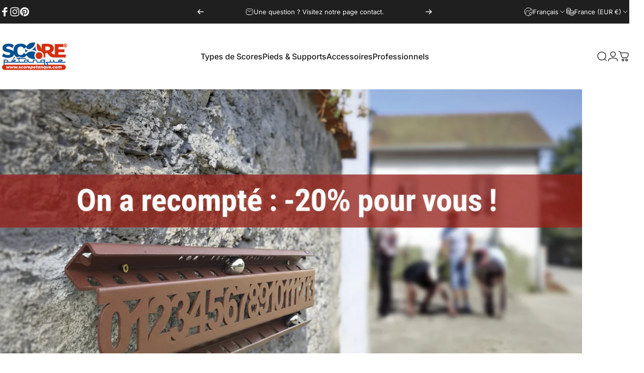

--- FILE ---
content_type: text/html; charset=utf-8
request_url: https://www.scorepetanque.com/?section_id=sections--26803330220362__header
body_size: 10496
content:
<div id="shopify-section-sections--26803330220362__header" class="shopify-section shopify-section-group-header-group header-section"><style>
  #shopify-section-sections--26803330220362__header {
    --section-padding-top: 32px;
    --section-padding-bottom: 32px;
    --color-background: 255 255 255;
    --color-foreground: 23 23 23;
    --color-transparent: 255 255 255;
    --color-localization: ;
  }
</style><menu-drawer id="MenuDrawer" class="menu-drawer drawer drawer--start z-30 fixed bottom-0 left-0 h-full w-full pointer-events-none"
  data-section-id="sections--26803330220362__header"
  hidden
>
  <overlay-element class="overlay fixed-modal invisible opacity-0 fixed bottom-0 left-0 w-full h-screen pointer-events-none" aria-controls="MenuDrawer" aria-expanded="false"></overlay-element>
  <div class="drawer__inner z-10 absolute top-0 flex flex-col w-full h-full overflow-hidden">
    <gesture-element class="drawer__header flex justify-between opacity-0 invisible relative">
      <span class="drawer__title heading lg:text-3xl text-2xl leading-none tracking-tight"></span>
      <button class="button button--secondary button--close drawer__close hidden sm:flex items-center justify-center" type="button" is="hover-button" aria-controls="MenuDrawer" aria-expanded="false" aria-label="Fermer">
        <span class="btn-fill" data-fill></span>
        <span class="btn-text"><svg class="icon icon-close icon-sm" viewBox="0 0 20 20" stroke="currentColor" fill="none" xmlns="http://www.w3.org/2000/svg">
      <path stroke-linecap="round" stroke-linejoin="round" d="M5 15L15 5M5 5L15 15"></path>
    </svg></span>
      </button>
    </gesture-element>
    <div class="drawer__content opacity-0 invisible flex flex-col h-full grow shrink">
      <nav class="relative grow overflow-hidden" role="navigation">
        <ul class="drawer__scrollable drawer__menu relative w-full h-full" role="list" data-parent><li class="drawer__menu-group"><details is="accordion-details">
  <summary class="drawer__menu-item block cursor-pointer relative" aria-expanded="false">
    <span class="heading text-2xl leading-none tracking-tight">Types de Scores</span><svg class="icon icon-chevron-down icon-lg" viewBox="0 0 24 24" stroke="currentColor" fill="none" xmlns="http://www.w3.org/2000/svg">
      <path stroke-linecap="round" stroke-linejoin="round" d="M6 9L12 15L18 9"></path>
    </svg></summary>
  <div class="drawer__submenu flex flex-col w-full h-full" data-parent><ul id="DrawerSubMenu-sections--26803330220362__header-1" class="drawer__scrollable flex flex-col h-full"><li class="drawer__menu-group"><details is="accordion-details">
                    <summary class="drawer__menu-item block heading text-2xl leading-none tracking-tight cursor-pointer relative" aria-expanded="false">Slides<svg class="icon icon-chevron-down icon-lg" viewBox="0 0 24 24" stroke="currentColor" fill="none" xmlns="http://www.w3.org/2000/svg">
      <path stroke-linecap="round" stroke-linejoin="round" d="M6 9L12 15L18 9"></path>
    </svg></summary>
                    <div class="drawer__submenu flex flex-col w-full h-full"><div class="drawer__scrollable flex flex-col h-full">
                        <div class="horizontal-products product-grid"><div class="horizontal-product flex items-center gap-4 md:gap-6 w-full">
  <a class="horizontal-product__media media media--wide media--contain relative overflow-hidden shrink-0" href="/products/slide-bico-apero-coin-amis"><img src="//www.scorepetanque.com/cdn/shop/files/SlideBicoAperoCoinAmis.png?v=1759311788&amp;width=489" alt="Slide Bicolore Apéro Pétanque Le Coin des Amis" srcset="//www.scorepetanque.com/cdn/shop/files/SlideBicoAperoCoinAmis.png?v=1759311788&amp;width=180 180w, //www.scorepetanque.com/cdn/shop/files/SlideBicoAperoCoinAmis.png?v=1759311788&amp;width=360 360w" width="489" height="218" loading="lazy" is="lazy-image"></a>
  <div class="horizontal-product__details grow flex flex-col justify-start gap-1d5">
    <div class="flex flex-col gap-1">
      <div class="block"><a href="/products/slide-bico-apero-coin-amis" class="horizontal-product__title reversed-link font-medium text-base leading-tight">Slide Bicolore Apéro Pétanque Le Coin des Amis</a>
      </div>
    </div>
    
    <div class="flex flex-col gap-1"><div class="price price--on-sale flex flex-wrap items-end gap-2 text-sm"
><span class="sr-only">Prix promotionnel</span><span class="price__regular whitespace-nowrap">€156,00</span><span class="sr-only">Prix habituel</span>
    <span class="price__sale inline-flex items-center h-auto relative">€195,00</span></div>
</div>
  </div><div class="horizontal-product__quantity shrink-0 text-sm sm:block">
      <div class="grid gap-3"><form method="post" action="/cart/add" id="product_form_15160000512330" accept-charset="UTF-8" class="shopify-product-form" enctype="multipart/form-data" is="product-form"><input type="hidden" name="form_type" value="product" /><input type="hidden" name="utf8" value="✓" /><input type="hidden" name="id" value="52875264917834" />
              <button type="submit" class="button button--primary button--small icon-with-text" is="hover-button" data-variant-id="52875264917834" aria-label="Ajouter">
                <span class="btn-fill" data-fill></span>
                <span class="btn-text"><svg class="icon icon-plus icon-2xs" viewBox="0 0 12 12" stroke="currentColor" fill="none" xmlns="http://www.w3.org/2000/svg">
      <path stroke-linecap="round" stroke-linejoin="round" d="M2.5 6H6M9.5 6H6M6 6V2.5M6 6V9.5"></path>
    </svg><span class="hidden md:block" data-sold-out="Épuisé">Ajouter</span>
                </span>
              </button><input type="hidden" name="product-id" value="15160000512330" /><input type="hidden" name="section-id" value="sections--26803330220362__header" /></form></div>
    </div></div>
<div class="horizontal-product flex items-center gap-4 md:gap-6 w-full">
  <a class="horizontal-product__media media media--wide media--contain relative overflow-hidden shrink-0" href="/products/slide-bico-apero-boules-sacre"><img src="//www.scorepetanque.com/cdn/shop/files/Slide_Bico_Apero_Boules_Sacre.png?v=1762186395&amp;width=487" alt="Slide Bicolore Apéro Pétanque Les boules c&#39;est sacré" srcset="//www.scorepetanque.com/cdn/shop/files/Slide_Bico_Apero_Boules_Sacre.png?v=1762186395&amp;width=180 180w, //www.scorepetanque.com/cdn/shop/files/Slide_Bico_Apero_Boules_Sacre.png?v=1762186395&amp;width=360 360w" width="487" height="215" loading="lazy" is="lazy-image"></a>
  <div class="horizontal-product__details grow flex flex-col justify-start gap-1d5">
    <div class="flex flex-col gap-1">
      <div class="block"><a href="/products/slide-bico-apero-boules-sacre" class="horizontal-product__title reversed-link font-medium text-base leading-tight">Slide Bicolore Apéro Pétanque Les boules c&#39;est sacré</a>
      </div>
    </div>
    
    <div class="flex flex-col gap-1"><div class="price price--on-sale flex flex-wrap items-end gap-2 text-sm"
><span class="sr-only">Prix promotionnel</span><span class="price__regular whitespace-nowrap">€156,00</span><span class="sr-only">Prix habituel</span>
    <span class="price__sale inline-flex items-center h-auto relative">€195,00</span></div>
</div>
  </div><div class="horizontal-product__quantity shrink-0 text-sm sm:block">
      <div class="grid gap-3"><form method="post" action="/cart/add" id="product_form_15160002576714" accept-charset="UTF-8" class="shopify-product-form" enctype="multipart/form-data" is="product-form"><input type="hidden" name="form_type" value="product" /><input type="hidden" name="utf8" value="✓" /><input type="hidden" name="id" value="52875268882762" />
              <button type="submit" class="button button--primary button--small icon-with-text" is="hover-button" data-variant-id="52875268882762" aria-label="Ajouter">
                <span class="btn-fill" data-fill></span>
                <span class="btn-text"><svg class="icon icon-plus icon-2xs" viewBox="0 0 12 12" stroke="currentColor" fill="none" xmlns="http://www.w3.org/2000/svg">
      <path stroke-linecap="round" stroke-linejoin="round" d="M2.5 6H6M9.5 6H6M6 6V2.5M6 6V9.5"></path>
    </svg><span class="hidden md:block" data-sold-out="Épuisé">Ajouter</span>
                </span>
              </button><input type="hidden" name="product-id" value="15160002576714" /><input type="hidden" name="section-id" value="sections--26803330220362__header" /></form></div>
    </div></div>
<div class="horizontal-product flex items-center gap-4 md:gap-6 w-full">
  <a class="horizontal-product__media media media--wide media--contain relative overflow-hidden shrink-0" href="/products/slide-bico-place-coin-jaune-bleu"><img src="//www.scorepetanque.com/cdn/shop/files/PdlP-CoinAmiseditionlimiteeblancrouge.png?v=1758715065&amp;width=1585" alt="Slide Bicolore Place de la Pétanque édition spéciale" srcset="//www.scorepetanque.com/cdn/shop/files/PdlP-CoinAmiseditionlimiteeblancrouge.png?v=1758715065&amp;width=180 180w, //www.scorepetanque.com/cdn/shop/files/PdlP-CoinAmiseditionlimiteeblancrouge.png?v=1758715065&amp;width=360 360w, //www.scorepetanque.com/cdn/shop/files/PdlP-CoinAmiseditionlimiteeblancrouge.png?v=1758715065&amp;width=540 540w" width="1585" height="516" loading="lazy" is="lazy-image"></a>
  <div class="horizontal-product__details grow flex flex-col justify-start gap-1d5">
    <div class="flex flex-col gap-1">
      <div class="block"><a href="/products/slide-bico-place-coin-jaune-bleu" class="horizontal-product__title reversed-link font-medium text-base leading-tight">Slide Bicolore Place de la Pétanque édition spéciale</a>
      </div>
    </div>
    
    <div class="flex flex-col gap-1"><div class="price price--on-sale flex flex-wrap items-end gap-2 text-sm"
><span class="sr-only">Prix promotionnel</span><span class="price__regular whitespace-nowrap">€156,00</span><span class="sr-only">Prix habituel</span>
    <span class="price__sale inline-flex items-center h-auto relative">€195,00</span></div>
</div>
  </div><div class="horizontal-product__quantity shrink-0 text-sm sm:block">
      <div class="grid gap-3"><span class="button button--primary button--small" disabled="disabled">Épuisé</span></div>
    </div></div>
<div class="horizontal-product flex items-center gap-4 md:gap-6 w-full">
  <a class="horizontal-product__media media media--wide media--contain relative overflow-hidden shrink-0" href="/products/slide-bico-place-coin-amis-blanc"><img src="//www.scorepetanque.com/cdn/shop/files/SlideBicoPlaceCoinAmisBlanc.png?v=1759311817&amp;width=495" alt="Slide Bicolore Place de la Pétanque Le Coin des Amis" srcset="//www.scorepetanque.com/cdn/shop/files/SlideBicoPlaceCoinAmisBlanc.png?v=1759311817&amp;width=180 180w, //www.scorepetanque.com/cdn/shop/files/SlideBicoPlaceCoinAmisBlanc.png?v=1759311817&amp;width=360 360w" width="495" height="191" loading="lazy" is="lazy-image"></a>
  <div class="horizontal-product__details grow flex flex-col justify-start gap-1d5">
    <div class="flex flex-col gap-1">
      <div class="block"><a href="/products/slide-bico-place-coin-amis-blanc" class="horizontal-product__title reversed-link font-medium text-base leading-tight">Slide Bicolore Place de la Pétanque Le Coin des Amis</a>
      </div>
    </div>
    
    <div class="flex flex-col gap-1"><div class="price price--on-sale flex flex-wrap items-end gap-2 text-sm"
><span class="sr-only">Prix promotionnel</span><span class="price__regular whitespace-nowrap">€156,00</span><span class="sr-only">Prix habituel</span>
    <span class="price__sale inline-flex items-center h-auto relative">€195,00</span></div>
</div>
  </div><div class="horizontal-product__quantity shrink-0 text-sm sm:block">
      <div class="grid gap-3"><form method="post" action="/cart/add" id="product_form_15160005656906" accept-charset="UTF-8" class="shopify-product-form" enctype="multipart/form-data" is="product-form"><input type="hidden" name="form_type" value="product" /><input type="hidden" name="utf8" value="✓" /><input type="hidden" name="id" value="52875275862346" />
              <button type="submit" class="button button--primary button--small icon-with-text" is="hover-button" data-variant-id="52875275862346" aria-label="Ajouter">
                <span class="btn-fill" data-fill></span>
                <span class="btn-text"><svg class="icon icon-plus icon-2xs" viewBox="0 0 12 12" stroke="currentColor" fill="none" xmlns="http://www.w3.org/2000/svg">
      <path stroke-linecap="round" stroke-linejoin="round" d="M2.5 6H6M9.5 6H6M6 6V2.5M6 6V9.5"></path>
    </svg><span class="hidden md:block" data-sold-out="Épuisé">Ajouter</span>
                </span>
              </button><input type="hidden" name="product-id" value="15160005656906" /><input type="hidden" name="section-id" value="sections--26803330220362__header" /></form></div>
    </div></div>
</div>
                      </div>
                      <div class="drawer__sticky w-full">
                        <a class="button button--primary icon-with-text w-full" href="/collections/slides" is="hover-link">
                          <span class="btn-fill" data-fill></span>
                          <span class="btn-text">
                            Tous les Slides
                            (11)<svg class="icon icon-arrow-right icon-sm transform" viewBox="0 0 21 20" stroke="currentColor" fill="none" xmlns="http://www.w3.org/2000/svg">
      <path stroke-linecap="round" stroke-linejoin="round" d="M3 10H18M18 10L12.1667 4.16675M18 10L12.1667 15.8334"></path>
    </svg></span>
                        </a>
                      </div>
                    </div>
                  </details></li><li class="drawer__menu-group"><details is="accordion-details">
                    <summary class="drawer__menu-item block heading text-2xl leading-none tracking-tight cursor-pointer relative" aria-expanded="false">Rolls<svg class="icon icon-chevron-down icon-lg" viewBox="0 0 24 24" stroke="currentColor" fill="none" xmlns="http://www.w3.org/2000/svg">
      <path stroke-linecap="round" stroke-linejoin="round" d="M6 9L12 15L18 9"></path>
    </svg></summary>
                    <div class="drawer__submenu flex flex-col w-full h-full"><div class="drawer__scrollable flex flex-col h-full">
                        <div class="horizontal-products product-grid"><div class="horizontal-product flex items-center gap-4 md:gap-6 w-full">
  <a class="horizontal-product__media media media--wide media--contain relative overflow-hidden shrink-0" href="/products/roll-12-rouille"><img src="//www.scorepetanque.com/cdn/shop/files/ROLL12Rouille.png?v=1758708376&amp;width=1500" alt="Roll 12 Rouille" srcset="//www.scorepetanque.com/cdn/shop/files/ROLL12Rouille.png?v=1758708376&amp;width=180 180w, //www.scorepetanque.com/cdn/shop/files/ROLL12Rouille.png?v=1758708376&amp;width=360 360w, //www.scorepetanque.com/cdn/shop/files/ROLL12Rouille.png?v=1758708376&amp;width=540 540w" width="1500" height="425" loading="lazy" is="lazy-image"></a>
  <div class="horizontal-product__details grow flex flex-col justify-start gap-1d5">
    <div class="flex flex-col gap-1">
      <div class="block"><a href="/products/roll-12-rouille" class="horizontal-product__title reversed-link font-medium text-base leading-tight">Roll 12 Rouille</a>
      </div>
    </div>
    
    <div class="flex flex-col gap-1"><div class="price price--on-sale flex flex-wrap items-end gap-2 text-sm"
><span class="sr-only">Prix promotionnel</span><span class="price__regular whitespace-nowrap">€143,20</span><span class="sr-only">Prix habituel</span>
    <span class="price__sale inline-flex items-center h-auto relative">€179,00</span></div>
</div>
  </div><div class="horizontal-product__quantity shrink-0 text-sm sm:block">
      <div class="grid gap-3"><form method="post" action="/cart/add" id="product_form_15159837425994" accept-charset="UTF-8" class="shopify-product-form" enctype="multipart/form-data" is="product-form"><input type="hidden" name="form_type" value="product" /><input type="hidden" name="utf8" value="✓" /><input type="hidden" name="id" value="52874802463050" />
              <button type="submit" class="button button--primary button--small icon-with-text" is="hover-button" data-variant-id="52874802463050" aria-label="Ajouter">
                <span class="btn-fill" data-fill></span>
                <span class="btn-text"><svg class="icon icon-plus icon-2xs" viewBox="0 0 12 12" stroke="currentColor" fill="none" xmlns="http://www.w3.org/2000/svg">
      <path stroke-linecap="round" stroke-linejoin="round" d="M2.5 6H6M9.5 6H6M6 6V2.5M6 6V9.5"></path>
    </svg><span class="hidden md:block" data-sold-out="Épuisé">Ajouter</span>
                </span>
              </button><input type="hidden" name="product-id" value="15159837425994" /><input type="hidden" name="section-id" value="sections--26803330220362__header" /></form></div>
    </div></div>
<div class="horizontal-product flex items-center gap-4 md:gap-6 w-full">
  <a class="horizontal-product__media media media--wide media--contain relative overflow-hidden shrink-0" href="/products/roll-12-ardoise"><img src="//www.scorepetanque.com/cdn/shop/files/ROLL12Ardoise.png?v=1759311493&amp;width=1500" alt="Roll 12 Ardoise" srcset="//www.scorepetanque.com/cdn/shop/files/ROLL12Ardoise.png?v=1759311493&amp;width=180 180w, //www.scorepetanque.com/cdn/shop/files/ROLL12Ardoise.png?v=1759311493&amp;width=360 360w, //www.scorepetanque.com/cdn/shop/files/ROLL12Ardoise.png?v=1759311493&amp;width=540 540w" width="1500" height="425" loading="lazy" is="lazy-image"></a>
  <div class="horizontal-product__details grow flex flex-col justify-start gap-1d5">
    <div class="flex flex-col gap-1">
      <div class="block"><a href="/products/roll-12-ardoise" class="horizontal-product__title reversed-link font-medium text-base leading-tight">Roll 12 Ardoise</a>
      </div>
    </div>
    
    <div class="flex flex-col gap-1"><div class="price price--on-sale flex flex-wrap items-end gap-2 text-sm"
><span class="sr-only">Prix promotionnel</span><span class="price__regular whitespace-nowrap">€143,20</span><span class="sr-only">Prix habituel</span>
    <span class="price__sale inline-flex items-center h-auto relative">€179,00</span></div>
</div>
  </div><div class="horizontal-product__quantity shrink-0 text-sm sm:block">
      <div class="grid gap-3"><form method="post" action="/cart/add" id="product_form_15159838015818" accept-charset="UTF-8" class="shopify-product-form" enctype="multipart/form-data" is="product-form"><input type="hidden" name="form_type" value="product" /><input type="hidden" name="utf8" value="✓" /><input type="hidden" name="id" value="52874806821194" />
              <button type="submit" class="button button--primary button--small icon-with-text" is="hover-button" data-variant-id="52874806821194" aria-label="Ajouter">
                <span class="btn-fill" data-fill></span>
                <span class="btn-text"><svg class="icon icon-plus icon-2xs" viewBox="0 0 12 12" stroke="currentColor" fill="none" xmlns="http://www.w3.org/2000/svg">
      <path stroke-linecap="round" stroke-linejoin="round" d="M2.5 6H6M9.5 6H6M6 6V2.5M6 6V9.5"></path>
    </svg><span class="hidden md:block" data-sold-out="Épuisé">Ajouter</span>
                </span>
              </button><input type="hidden" name="product-id" value="15159838015818" /><input type="hidden" name="section-id" value="sections--26803330220362__header" /></form></div>
    </div></div>
<div class="horizontal-product flex items-center gap-4 md:gap-6 w-full">
  <a class="horizontal-product__media media media--wide media--contain relative overflow-hidden shrink-0" href="/products/roll-12-noir"><img src="//www.scorepetanque.com/cdn/shop/files/ROLL13Noir.jpg?v=1758708376&amp;width=1500" alt="Roll 13 Noir" srcset="//www.scorepetanque.com/cdn/shop/files/ROLL13Noir.jpg?v=1758708376&amp;width=180 180w, //www.scorepetanque.com/cdn/shop/files/ROLL13Noir.jpg?v=1758708376&amp;width=360 360w, //www.scorepetanque.com/cdn/shop/files/ROLL13Noir.jpg?v=1758708376&amp;width=540 540w" width="1500" height="425" loading="lazy" is="lazy-image"></a>
  <div class="horizontal-product__details grow flex flex-col justify-start gap-1d5">
    <div class="flex flex-col gap-1">
      <div class="block"><a href="/products/roll-12-noir" class="horizontal-product__title reversed-link font-medium text-base leading-tight">Roll 13 Noir</a>
      </div>
    </div>
    
    <div class="flex flex-col gap-1"><div class="price price--on-sale flex flex-wrap items-end gap-2 text-sm"
><span class="sr-only">Prix promotionnel</span><span class="price__regular whitespace-nowrap">€143,20</span><span class="sr-only">Prix habituel</span>
    <span class="price__sale inline-flex items-center h-auto relative">€179,00</span></div>
</div>
  </div><div class="horizontal-product__quantity shrink-0 text-sm sm:block">
      <div class="grid gap-3"><form method="post" action="/cart/add" id="product_form_15159838835018" accept-charset="UTF-8" class="shopify-product-form" enctype="multipart/form-data" is="product-form"><input type="hidden" name="form_type" value="product" /><input type="hidden" name="utf8" value="✓" /><input type="hidden" name="id" value="52874808721738" />
              <button type="submit" class="button button--primary button--small icon-with-text" is="hover-button" data-variant-id="52874808721738" aria-label="Ajouter">
                <span class="btn-fill" data-fill></span>
                <span class="btn-text"><svg class="icon icon-plus icon-2xs" viewBox="0 0 12 12" stroke="currentColor" fill="none" xmlns="http://www.w3.org/2000/svg">
      <path stroke-linecap="round" stroke-linejoin="round" d="M2.5 6H6M9.5 6H6M6 6V2.5M6 6V9.5"></path>
    </svg><span class="hidden md:block" data-sold-out="Épuisé">Ajouter</span>
                </span>
              </button><input type="hidden" name="product-id" value="15159838835018" /><input type="hidden" name="section-id" value="sections--26803330220362__header" /></form></div>
    </div></div>
<div class="horizontal-product flex items-center gap-4 md:gap-6 w-full">
  <a class="horizontal-product__media media media--wide media--contain relative overflow-hidden shrink-0" href="/products/roll-12-olive"><img src="//www.scorepetanque.com/cdn/shop/files/ROLL13GrisOlive.jpg?v=1758708376&amp;width=1500" alt="Roll 13 Olive" srcset="//www.scorepetanque.com/cdn/shop/files/ROLL13GrisOlive.jpg?v=1758708376&amp;width=180 180w, //www.scorepetanque.com/cdn/shop/files/ROLL13GrisOlive.jpg?v=1758708376&amp;width=360 360w, //www.scorepetanque.com/cdn/shop/files/ROLL13GrisOlive.jpg?v=1758708376&amp;width=540 540w" width="1500" height="425" loading="lazy" is="lazy-image"></a>
  <div class="horizontal-product__details grow flex flex-col justify-start gap-1d5">
    <div class="flex flex-col gap-1">
      <div class="block"><a href="/products/roll-12-olive" class="horizontal-product__title reversed-link font-medium text-base leading-tight">Roll 13 Olive</a>
      </div>
    </div>
    
    <div class="flex flex-col gap-1"><div class="price price--on-sale flex flex-wrap items-end gap-2 text-sm"
><span class="sr-only">Prix promotionnel</span><span class="price__regular whitespace-nowrap">€143,20</span><span class="sr-only">Prix habituel</span>
    <span class="price__sale inline-flex items-center h-auto relative">€179,00</span></div>
</div>
  </div><div class="horizontal-product__quantity shrink-0 text-sm sm:block">
      <div class="grid gap-3"><form method="post" action="/cart/add" id="product_form_15159937106250" accept-charset="UTF-8" class="shopify-product-form" enctype="multipart/form-data" is="product-form"><input type="hidden" name="form_type" value="product" /><input type="hidden" name="utf8" value="✓" /><input type="hidden" name="id" value="52875130306890" />
              <button type="submit" class="button button--primary button--small icon-with-text" is="hover-button" data-variant-id="52875130306890" aria-label="Ajouter">
                <span class="btn-fill" data-fill></span>
                <span class="btn-text"><svg class="icon icon-plus icon-2xs" viewBox="0 0 12 12" stroke="currentColor" fill="none" xmlns="http://www.w3.org/2000/svg">
      <path stroke-linecap="round" stroke-linejoin="round" d="M2.5 6H6M9.5 6H6M6 6V2.5M6 6V9.5"></path>
    </svg><span class="hidden md:block" data-sold-out="Épuisé">Ajouter</span>
                </span>
              </button><input type="hidden" name="product-id" value="15159937106250" /><input type="hidden" name="section-id" value="sections--26803330220362__header" /></form></div>
    </div></div>
</div>
                      </div>
                      <div class="drawer__sticky w-full">
                        <a class="button button--primary icon-with-text w-full" href="/collections/rolls" is="hover-link">
                          <span class="btn-fill" data-fill></span>
                          <span class="btn-text">
                            Tous les Rolls
                            (18)<svg class="icon icon-arrow-right icon-sm transform" viewBox="0 0 21 20" stroke="currentColor" fill="none" xmlns="http://www.w3.org/2000/svg">
      <path stroke-linecap="round" stroke-linejoin="round" d="M3 10H18M18 10L12.1667 4.16675M18 10L12.1667 15.8334"></path>
    </svg></span>
                        </a>
                      </div>
                    </div>
                  </details></li><li class="drawer__menu-group"><details is="accordion-details">
                    <summary class="drawer__menu-item block heading text-2xl leading-none tracking-tight cursor-pointer relative" aria-expanded="false">Plugs<svg class="icon icon-chevron-down icon-lg" viewBox="0 0 24 24" stroke="currentColor" fill="none" xmlns="http://www.w3.org/2000/svg">
      <path stroke-linecap="round" stroke-linejoin="round" d="M6 9L12 15L18 9"></path>
    </svg></summary>
                    <div class="drawer__submenu flex flex-col w-full h-full"><div class="drawer__scrollable flex flex-col h-full">
                        <div class="horizontal-products product-grid"><div class="horizontal-product flex items-center gap-4 md:gap-6 w-full">
  <a class="horizontal-product__media media media--wide media--contain relative overflow-hidden shrink-0" href="/products/plug-fanny-gris"><img src="//www.scorepetanque.com/cdn/shop/files/fanny_gris_shopify.png?v=1762946045&amp;width=480" alt="Plug Fanny Gris" srcset="//www.scorepetanque.com/cdn/shop/files/fanny_gris_shopify.png?v=1762946045&amp;width=180 180w, //www.scorepetanque.com/cdn/shop/files/fanny_gris_shopify.png?v=1762946045&amp;width=360 360w" width="480" height="640" loading="lazy" is="lazy-image"></a>
  <div class="horizontal-product__details grow flex flex-col justify-start gap-1d5">
    <div class="flex flex-col gap-1">
      <div class="block"><a href="/products/plug-fanny-gris" class="horizontal-product__title reversed-link font-medium text-base leading-tight">Plug Fanny Gris</a>
      </div>
    </div>
    
    <div class="flex flex-col gap-1"><div class="price price--on-sale flex flex-wrap items-end gap-2 text-sm"
><span class="sr-only">Prix promotionnel</span><span class="price__regular whitespace-nowrap">€135,20</span><span class="sr-only">Prix habituel</span>
    <span class="price__sale inline-flex items-center h-auto relative">€169,00</span></div>
</div>
  </div><div class="horizontal-product__quantity shrink-0 text-sm sm:block">
      <div class="grid gap-3"><form method="post" action="/cart/add" id="product_form_15159833788746" accept-charset="UTF-8" class="shopify-product-form" enctype="multipart/form-data" is="product-form"><input type="hidden" name="form_type" value="product" /><input type="hidden" name="utf8" value="✓" /><input type="hidden" name="id" value="52874790437194" />
              <button type="submit" class="button button--primary button--small icon-with-text" is="hover-button" data-variant-id="52874790437194" aria-label="Ajouter">
                <span class="btn-fill" data-fill></span>
                <span class="btn-text"><svg class="icon icon-plus icon-2xs" viewBox="0 0 12 12" stroke="currentColor" fill="none" xmlns="http://www.w3.org/2000/svg">
      <path stroke-linecap="round" stroke-linejoin="round" d="M2.5 6H6M9.5 6H6M6 6V2.5M6 6V9.5"></path>
    </svg><span class="hidden md:block" data-sold-out="Épuisé">Ajouter</span>
                </span>
              </button><input type="hidden" name="product-id" value="15159833788746" /><input type="hidden" name="section-id" value="sections--26803330220362__header" /></form></div>
    </div></div>
<div class="horizontal-product flex items-center gap-4 md:gap-6 w-full">
  <a class="horizontal-product__media media media--wide media--contain relative overflow-hidden shrink-0" href="/products/plug-fanny-rouille"><img src="//www.scorepetanque.com/cdn/shop/files/fanny_rouille_shopify.png?v=1762946046&amp;width=480" alt="Plug Fanny Rouille" srcset="//www.scorepetanque.com/cdn/shop/files/fanny_rouille_shopify.png?v=1762946046&amp;width=180 180w, //www.scorepetanque.com/cdn/shop/files/fanny_rouille_shopify.png?v=1762946046&amp;width=360 360w" width="480" height="640" loading="lazy" is="lazy-image"></a>
  <div class="horizontal-product__details grow flex flex-col justify-start gap-1d5">
    <div class="flex flex-col gap-1">
      <div class="block"><a href="/products/plug-fanny-rouille" class="horizontal-product__title reversed-link font-medium text-base leading-tight">Plug Fanny Rouille</a>
      </div>
    </div>
    
    <div class="flex flex-col gap-1"><div class="price price--on-sale flex flex-wrap items-end gap-2 text-sm"
><span class="sr-only">Prix promotionnel</span><span class="price__regular whitespace-nowrap">€135,20</span><span class="sr-only">Prix habituel</span>
    <span class="price__sale inline-flex items-center h-auto relative">€169,00</span></div>
</div>
  </div><div class="horizontal-product__quantity shrink-0 text-sm sm:block">
      <div class="grid gap-3"><form method="post" action="/cart/add" id="product_form_15159836148042" accept-charset="UTF-8" class="shopify-product-form" enctype="multipart/form-data" is="product-form"><input type="hidden" name="form_type" value="product" /><input type="hidden" name="utf8" value="✓" /><input type="hidden" name="id" value="52874798760266" />
              <button type="submit" class="button button--primary button--small icon-with-text" is="hover-button" data-variant-id="52874798760266" aria-label="Ajouter">
                <span class="btn-fill" data-fill></span>
                <span class="btn-text"><svg class="icon icon-plus icon-2xs" viewBox="0 0 12 12" stroke="currentColor" fill="none" xmlns="http://www.w3.org/2000/svg">
      <path stroke-linecap="round" stroke-linejoin="round" d="M2.5 6H6M9.5 6H6M6 6V2.5M6 6V9.5"></path>
    </svg><span class="hidden md:block" data-sold-out="Épuisé">Ajouter</span>
                </span>
              </button><input type="hidden" name="product-id" value="15159836148042" /><input type="hidden" name="section-id" value="sections--26803330220362__header" /></form></div>
    </div></div>
<div class="horizontal-product flex items-center gap-4 md:gap-6 w-full">
  <a class="horizontal-product__media media media--wide media--contain relative overflow-hidden shrink-0" href="/products/plug-classic"><img src="//www.scorepetanque.com/cdn/shop/files/PLUG-Classic.jpg?v=1759311363&amp;width=1500" alt="Plug Classic" srcset="//www.scorepetanque.com/cdn/shop/files/PLUG-Classic.jpg?v=1759311363&amp;width=180 180w, //www.scorepetanque.com/cdn/shop/files/PLUG-Classic.jpg?v=1759311363&amp;width=360 360w, //www.scorepetanque.com/cdn/shop/files/PLUG-Classic.jpg?v=1759311363&amp;width=540 540w" width="1500" height="425" loading="lazy" is="lazy-image"></a>
  <div class="horizontal-product__details grow flex flex-col justify-start gap-1d5">
    <div class="flex flex-col gap-1">
      <div class="block"><a href="/products/plug-classic" class="horizontal-product__title reversed-link font-medium text-base leading-tight">Plug Classic</a>
      </div>
    </div>
    
    <div class="flex flex-col gap-1"><div class="price price--on-sale flex flex-wrap items-end gap-2 text-sm"
><span class="sr-only">Prix promotionnel</span><span class="price__regular whitespace-nowrap">€119,20</span><span class="sr-only">Prix habituel</span>
    <span class="price__sale inline-flex items-center h-auto relative">€149,00</span></div>
</div>
  </div><div class="horizontal-product__quantity shrink-0 text-sm sm:block">
      <div class="grid gap-3"><form method="post" action="/cart/add" id="product_form_15159832674634" accept-charset="UTF-8" class="shopify-product-form" enctype="multipart/form-data" is="product-form"><input type="hidden" name="form_type" value="product" /><input type="hidden" name="utf8" value="✓" /><input type="hidden" name="id" value="52874787062090" />
              <button type="submit" class="button button--primary button--small icon-with-text" is="hover-button" data-variant-id="52874787062090" aria-label="Ajouter">
                <span class="btn-fill" data-fill></span>
                <span class="btn-text"><svg class="icon icon-plus icon-2xs" viewBox="0 0 12 12" stroke="currentColor" fill="none" xmlns="http://www.w3.org/2000/svg">
      <path stroke-linecap="round" stroke-linejoin="round" d="M2.5 6H6M9.5 6H6M6 6V2.5M6 6V9.5"></path>
    </svg><span class="hidden md:block" data-sold-out="Épuisé">Ajouter</span>
                </span>
              </button><input type="hidden" name="product-id" value="15159832674634" /><input type="hidden" name="section-id" value="sections--26803330220362__header" /></form></div>
    </div></div>
</div>
                      </div>
                      <div class="drawer__sticky w-full">
                        <a class="button button--primary icon-with-text w-full" href="/collections/plugs" is="hover-link">
                          <span class="btn-fill" data-fill></span>
                          <span class="btn-text">
                            Tous les Plugs
                            (3)<svg class="icon icon-arrow-right icon-sm transform" viewBox="0 0 21 20" stroke="currentColor" fill="none" xmlns="http://www.w3.org/2000/svg">
      <path stroke-linecap="round" stroke-linejoin="round" d="M3 10H18M18 10L12.1667 4.16675M18 10L12.1667 15.8334"></path>
    </svg></span>
                        </a>
                      </div>
                    </div>
                  </details></li><li class="mega-menu__footer">
            <a class="button button--primary icon-with-text w-full" role="link" aria-disabled="true" is="hover-link">
              <span class="btn-fill" data-fill></span>
              <span class="btn-text">Types de Scores</span>
            </a>
          </li></ul></div>
</details>
</li><li class="drawer__menu-group"><details is="accordion-details">
  <summary class="drawer__menu-item block cursor-pointer relative" aria-expanded="false">
    <span class="heading text-2xl leading-none tracking-tight">Pieds &amp; Supports</span><svg class="icon icon-chevron-down icon-lg" viewBox="0 0 24 24" stroke="currentColor" fill="none" xmlns="http://www.w3.org/2000/svg">
      <path stroke-linecap="round" stroke-linejoin="round" d="M6 9L12 15L18 9"></path>
    </svg></summary>
  <div class="drawer__submenu flex flex-col w-full h-full" data-parent><ul id="DrawerSubMenu-sections--26803330220362__header-2" class="drawer__scrollable flex flex-col h-full"><li class="drawer__menu-group"><a class="drawer__menu-item block heading text-2xl leading-none tracking-tight" href="/collections/supports-petanques">Pétanque</a></li><li class="drawer__menu-group"><a class="drawer__menu-item block heading text-2xl leading-none tracking-tight" href="/collections/supports-bocce">Bocce</a></li></ul></div>
</details>
</li><li class="drawer__menu-group"><a class="drawer__menu-item block heading text-2xl leading-none tracking-tight" href="/collections/accessoires">Accessoires</a></li><li class="drawer__menu-group"><a class="drawer__menu-item block heading text-2xl leading-none tracking-tight" href="/pages/gamme-pro">Professionnels</a></li></ul>
      </nav>
      <div class="drawer__footer grid w-full"><div class="drawer__footer-top flex"><button type="button" class="flex gap-3 grow items-center justify-between" aria-controls="LocalizationLanguage-sections--26803330220362__header" aria-expanded="false"><span class="text-sm leading-none flex items-center gap-2 w-auto"><svg class="icon icon-language icon-xs stroke-1 hidden md:block shrink-0" viewBox="0 0 18 18" stroke="currentColor" fill="none" xmlns="http://www.w3.org/2000/svg">
      <path stroke-linecap="round" stroke-linejoin="round" d="M9 17C13.4183 17 17 13.4183 17 9C17 4.58172 13.4183 1 9 1C4.58172 1 1 4.58172 1 9C1 13.4183 4.58172 17 9 17Z"></path>
      <path stroke-linecap="round" stroke-linejoin="round" d="M2.46661 13.6167L3.44161 13.025C3.53831 12.9654 3.61815 12.882 3.67358 12.7829C3.729 12.6837 3.75816 12.572 3.75828 12.4584L3.77495 9.45005C3.77628 9.32533 3.81392 9.20371 3.88328 9.10005L5.53328 6.50838C5.58279 6.43181 5.64731 6.36607 5.72293 6.31512C5.79855 6.26416 5.88371 6.22906 5.97327 6.21193C6.06283 6.1948 6.15493 6.19599 6.24402 6.21543C6.33311 6.23487 6.41733 6.27216 6.49161 6.32505L8.12495 7.50838C8.26587 7.60663 8.4374 7.65099 8.60828 7.63338L11.2333 7.27505C11.3925 7.25312 11.538 7.17296 11.6416 7.05005L13.4916 4.91672C13.6013 4.78667 13.6579 4.62 13.6499 4.45005L13.5583 2.42505"></path>
      <path stroke-linecap="round" stroke-linejoin="round" d="M13.925 15.3083L13.025 14.4083C12.9418 14.3251 12.8384 14.2648 12.725 14.2333L10.9334 13.7666C10.776 13.7235 10.6399 13.6243 10.5508 13.4876C10.4617 13.3509 10.4259 13.1863 10.45 13.025L10.6417 11.675C10.6607 11.5614 10.7081 11.4545 10.7795 11.3642C10.8509 11.2739 10.944 11.203 11.05 11.1583L13.5834 10.1C13.701 10.0509 13.8303 10.0366 13.9558 10.0587C14.0814 10.0809 14.1979 10.1386 14.2917 10.225L16.3667 12.125"></path>
    </svg>Français</span><svg class="icon icon-chevron-down icon-xs shrink-0" viewBox="0 0 24 24" stroke="currentColor" fill="none" xmlns="http://www.w3.org/2000/svg">
      <path stroke-linecap="round" stroke-linejoin="round" d="M6 9L12 15L18 9"></path>
    </svg></button><button type="button" class="flex gap-3 grow items-center justify-between" aria-controls="LocalizationCountry-sections--26803330220362__header" aria-expanded="false"><span class="text-sm leading-none flex items-center gap-2 w-auto"><svg class="icon icon-currency icon-xs stroke-1 hidden md:block shrink-0" viewBox="0 0 16 16" stroke="currentColor" fill="none" xmlns="http://www.w3.org/2000/svg">
      <path stroke-linecap="round" stroke-linejoin="round" d="M0.666687 2.66675V5.33341C0.666687 6.43808 2.45735 7.33341 4.66669 7.33341C6.87602 7.33341 8.66669 6.43808 8.66669 5.33341V2.66675"></path>
      <path stroke-linecap="round" stroke-linejoin="round" d="M0.666687 5.3335V8.00016C0.666687 9.10483 2.45735 10.0002 4.66669 10.0002C5.69135 10.0002 6.62535 9.80683 7.33335 9.49016"></path>
      <path stroke-linecap="round" stroke-linejoin="round" d="M0.666687 8V10.6667C0.666687 11.7713 2.45735 12.6667 4.66669 12.6667C5.69135 12.6667 6.62602 12.474 7.33335 12.1573"></path>
      <path stroke-linecap="round" stroke-linejoin="round" d="M4.66669 4.66675C6.87583 4.66675 8.66669 3.77132 8.66669 2.66675C8.66669 1.56218 6.87583 0.666748 4.66669 0.666748C2.45755 0.666748 0.666687 1.56218 0.666687 2.66675C0.666687 3.77132 2.45755 4.66675 4.66669 4.66675Z"></path>
      <path stroke-linecap="round" stroke-linejoin="round" d="M7.33337 8V10.6667C7.33337 11.7713 9.12404 12.6667 11.3334 12.6667C13.5427 12.6667 15.3334 11.7713 15.3334 10.6667V8"></path>
      <path stroke-linecap="round" stroke-linejoin="round" d="M7.33337 10.6667V13.3334C7.33337 14.4381 9.12404 15.3334 11.3334 15.3334C13.5427 15.3334 15.3334 14.4381 15.3334 13.3334V10.6667"></path>
      <path stroke-linecap="round" stroke-linejoin="round" d="M11.3334 10C13.5425 10 15.3334 9.10457 15.3334 8C15.3334 6.89543 13.5425 6 11.3334 6C9.12424 6 7.33337 6.89543 7.33337 8C7.33337 9.10457 9.12424 10 11.3334 10Z"></path>
    </svg>France (EUR €)
                </span><svg class="icon icon-chevron-down icon-xs shrink-0" viewBox="0 0 24 24" stroke="currentColor" fill="none" xmlns="http://www.w3.org/2000/svg">
      <path stroke-linecap="round" stroke-linejoin="round" d="M6 9L12 15L18 9"></path>
    </svg></button><modal-element id="LocalizationLanguage-sections--26803330220362__header" class="modal invisible absolute bottom-0 left-0 w-full h-full" role="dialog" hidden>
                <overlay-element class="fixed-modal opacity-0 z-1 absolute top-0 left-0 w-full h-full" aria-controls="LocalizationLanguage-sections--26803330220362__header" aria-expanded="false"></overlay-element>
                <div class="modal__container flex flex-col z-3 absolute left-0 bottom-0 w-full">
                  <button class="close items-center justify-center absolute top-0 right-0" type="button" is="magnet-button" aria-controls="LocalizationLanguage-sections--26803330220362__header" aria-expanded="false" aria-label="Fermer">
                    <span class="inline-block" data-text><svg class="icon icon-close icon-md" viewBox="0 0 20 20" stroke="currentColor" fill="none" xmlns="http://www.w3.org/2000/svg">
      <path stroke-linecap="round" stroke-linejoin="round" d="M5 15L15 5M5 5L15 15"></path>
    </svg></span>
                  </button><form method="post" action="/localization" id="header_drawer_localization_language_form" accept-charset="UTF-8" class="modal__content flex flex-col overflow-hidden" enctype="multipart/form-data" is="localization-listbox"><input type="hidden" name="form_type" value="localization" /><input type="hidden" name="utf8" value="✓" /><input type="hidden" name="_method" value="put" /><input type="hidden" name="return_to" value="/?section_id=sections--26803330220362__header" /><ul class="modal__scrollable listbox grid gap-1d5 xl:gap-2" role="list" tabindex="-1"><li class="opacity-0">
                            <a class="text-sm reversed-link active"
                              href="#"
                              hreflang="fr"
                              lang="fr"
                              
                                aria-current="true"
                              
                              data-value="fr"
                              title="Français"
                              data-no-instant
                            >Français</a>
                          </li><li class="opacity-0">
                            <a class="text-sm reversed-link"
                              href="#"
                              hreflang="en"
                              lang="en"
                              
                              data-value="en"
                              title="English"
                              data-no-instant
                            >English</a>
                          </li></ul>
                      <input type="hidden" name="locale_code" value="fr" /></form></div>
              </modal-element><modal-element id="LocalizationCountry-sections--26803330220362__header" class="modal invisible absolute bottom-0 left-0 w-full h-full" role="dialog" hidden>
                <overlay-element class="fixed-modal opacity-0 z-1 absolute top-0 left-0 w-full h-full" aria-controls="LocalizationCountry-sections--26803330220362__header" aria-expanded="false"></overlay-element>
                <div class="modal__container flex flex-col z-3 absolute left-0 bottom-0 w-full">
                  <button class="close items-center justify-center absolute top-0 right-0" type="button" aria-controls="LocalizationCountry-sections--26803330220362__header" aria-expanded="false" is="magnet-button" aria-label="Fermer">
                    <span class="inline-block" data-text><svg class="icon icon-close icon-md" viewBox="0 0 20 20" stroke="currentColor" fill="none" xmlns="http://www.w3.org/2000/svg">
      <path stroke-linecap="round" stroke-linejoin="round" d="M5 15L15 5M5 5L15 15"></path>
    </svg></span>
                  </button><form method="post" action="/localization" id="header_drawer_localization_country_form" accept-charset="UTF-8" class="modal__content flex flex-col overflow-hidden" enctype="multipart/form-data" is="localization-listbox"><input type="hidden" name="form_type" value="localization" /><input type="hidden" name="utf8" value="✓" /><input type="hidden" name="_method" value="put" /><input type="hidden" name="return_to" value="/?section_id=sections--26803330220362__header" /><span class="dropdown__corner corner left top flex absolute pointer-events-none">
  <svg class="w-full h-auto" viewBox="0 0 101 101" stroke="none" fill="currentColor" xmlns="http://www.w3.org/2000/svg">
    <path fill-rule="evenodd" clip-rule="evenodd" d="M101 0H0V101H1C1 45.7715 45.7715 1 101 1V0Z"></path>
    <path d="M1 101C1 45.7715 45.7715 1 101 1" fill="none"></path>
  </svg>
</span>
<span class="dropdown__corner corner right top flex absolute pointer-events-none">
  <svg class="w-full h-auto" viewBox="0 0 101 101" stroke="none" fill="currentColor" xmlns="http://www.w3.org/2000/svg">
    <path fill-rule="evenodd" clip-rule="evenodd" d="M101 0H0V101H1C1 45.7715 45.7715 1 101 1V0Z"></path>
    <path d="M1 101C1 45.7715 45.7715 1 101 1" fill="none"></path>
  </svg>
</span><ul class="modal__scrollable listbox grid gap-1d5 xl:gap-2" role="list" tabindex="-1"><li class="opacity-0">
                            <a class="text-sm reversed-link"
                              href="#"
                              
                              data-value="DE"
                              title="Allemagne (EUR €)"
                              data-no-instant
                            >Allemagne (EUR €)
                            </a>
                          </li><li class="opacity-0">
                            <a class="text-sm reversed-link"
                              href="#"
                              
                              data-value="AT"
                              title="Autriche (EUR €)"
                              data-no-instant
                            >Autriche (EUR €)
                            </a>
                          </li><li class="opacity-0">
                            <a class="text-sm reversed-link"
                              href="#"
                              
                              data-value="BE"
                              title="Belgique (EUR €)"
                              data-no-instant
                            >Belgique (EUR €)
                            </a>
                          </li><li class="opacity-0">
                            <a class="text-sm reversed-link"
                              href="#"
                              
                              data-value="BG"
                              title="Bulgarie (EUR €)"
                              data-no-instant
                            >Bulgarie (EUR €)
                            </a>
                          </li><li class="opacity-0">
                            <a class="text-sm reversed-link"
                              href="#"
                              
                              data-value="CY"
                              title="Chypre (EUR €)"
                              data-no-instant
                            >Chypre (EUR €)
                            </a>
                          </li><li class="opacity-0">
                            <a class="text-sm reversed-link"
                              href="#"
                              
                              data-value="HR"
                              title="Croatie (EUR €)"
                              data-no-instant
                            >Croatie (EUR €)
                            </a>
                          </li><li class="opacity-0">
                            <a class="text-sm reversed-link"
                              href="#"
                              
                              data-value="DK"
                              title="Danemark (EUR €)"
                              data-no-instant
                            >Danemark (EUR €)
                            </a>
                          </li><li class="opacity-0">
                            <a class="text-sm reversed-link"
                              href="#"
                              
                              data-value="ES"
                              title="Espagne (EUR €)"
                              data-no-instant
                            >Espagne (EUR €)
                            </a>
                          </li><li class="opacity-0">
                            <a class="text-sm reversed-link"
                              href="#"
                              
                              data-value="EE"
                              title="Estonie (EUR €)"
                              data-no-instant
                            >Estonie (EUR €)
                            </a>
                          </li><li class="opacity-0">
                            <a class="text-sm reversed-link"
                              href="#"
                              
                              data-value="FI"
                              title="Finlande (EUR €)"
                              data-no-instant
                            >Finlande (EUR €)
                            </a>
                          </li><li class="opacity-0">
                            <a class="text-sm reversed-link active"
                              href="#"
                              
                                aria-current="true"
                              
                              data-value="FR"
                              title="France (EUR €)"
                              data-no-instant
                            >France (EUR €)
                            </a>
                          </li><li class="opacity-0">
                            <a class="text-sm reversed-link"
                              href="#"
                              
                              data-value="GR"
                              title="Grèce (EUR €)"
                              data-no-instant
                            >Grèce (EUR €)
                            </a>
                          </li><li class="opacity-0">
                            <a class="text-sm reversed-link"
                              href="#"
                              
                              data-value="HU"
                              title="Hongrie (EUR €)"
                              data-no-instant
                            >Hongrie (EUR €)
                            </a>
                          </li><li class="opacity-0">
                            <a class="text-sm reversed-link"
                              href="#"
                              
                              data-value="IE"
                              title="Irlande (EUR €)"
                              data-no-instant
                            >Irlande (EUR €)
                            </a>
                          </li><li class="opacity-0">
                            <a class="text-sm reversed-link"
                              href="#"
                              
                              data-value="IT"
                              title="Italie (EUR €)"
                              data-no-instant
                            >Italie (EUR €)
                            </a>
                          </li><li class="opacity-0">
                            <a class="text-sm reversed-link"
                              href="#"
                              
                              data-value="LV"
                              title="Lettonie (EUR €)"
                              data-no-instant
                            >Lettonie (EUR €)
                            </a>
                          </li><li class="opacity-0">
                            <a class="text-sm reversed-link"
                              href="#"
                              
                              data-value="LT"
                              title="Lituanie (EUR €)"
                              data-no-instant
                            >Lituanie (EUR €)
                            </a>
                          </li><li class="opacity-0">
                            <a class="text-sm reversed-link"
                              href="#"
                              
                              data-value="LU"
                              title="Luxembourg (EUR €)"
                              data-no-instant
                            >Luxembourg (EUR €)
                            </a>
                          </li><li class="opacity-0">
                            <a class="text-sm reversed-link"
                              href="#"
                              
                              data-value="MT"
                              title="Malte (EUR €)"
                              data-no-instant
                            >Malte (EUR €)
                            </a>
                          </li><li class="opacity-0">
                            <a class="text-sm reversed-link"
                              href="#"
                              
                              data-value="NL"
                              title="Pays-Bas (EUR €)"
                              data-no-instant
                            >Pays-Bas (EUR €)
                            </a>
                          </li><li class="opacity-0">
                            <a class="text-sm reversed-link"
                              href="#"
                              
                              data-value="PL"
                              title="Pologne (EUR €)"
                              data-no-instant
                            >Pologne (EUR €)
                            </a>
                          </li><li class="opacity-0">
                            <a class="text-sm reversed-link"
                              href="#"
                              
                              data-value="PT"
                              title="Portugal (EUR €)"
                              data-no-instant
                            >Portugal (EUR €)
                            </a>
                          </li><li class="opacity-0">
                            <a class="text-sm reversed-link"
                              href="#"
                              
                              data-value="RO"
                              title="Roumanie (EUR €)"
                              data-no-instant
                            >Roumanie (EUR €)
                            </a>
                          </li><li class="opacity-0">
                            <a class="text-sm reversed-link"
                              href="#"
                              
                              data-value="GB"
                              title="Royaume-Uni (GBP £)"
                              data-no-instant
                            >Royaume-Uni (GBP £)
                            </a>
                          </li><li class="opacity-0">
                            <a class="text-sm reversed-link"
                              href="#"
                              
                              data-value="SK"
                              title="Slovaquie (EUR €)"
                              data-no-instant
                            >Slovaquie (EUR €)
                            </a>
                          </li><li class="opacity-0">
                            <a class="text-sm reversed-link"
                              href="#"
                              
                              data-value="SI"
                              title="Slovénie (EUR €)"
                              data-no-instant
                            >Slovénie (EUR €)
                            </a>
                          </li><li class="opacity-0">
                            <a class="text-sm reversed-link"
                              href="#"
                              
                              data-value="SE"
                              title="Suède (EUR €)"
                              data-no-instant
                            >Suède (EUR €)
                            </a>
                          </li><li class="opacity-0">
                            <a class="text-sm reversed-link"
                              href="#"
                              
                              data-value="CZ"
                              title="Tchéquie (EUR €)"
                              data-no-instant
                            >Tchéquie (EUR €)
                            </a>
                          </li></ul>
                      <input type="hidden" name="country_code" value="FR" /></form></div>
              </modal-element></div><div class="drawer__footer-bottom flex items-center justify-between gap-6"><a href="https://www.scorepetanque.com/customer_authentication/redirect?locale=fr&region_country=FR" class="button button--primary icon-with-text" is="hover-link" rel="nofollow">
              <span class="btn-fill" data-fill></span>
              <span class="btn-text"><svg class="icon icon-account-2 icon-xs" viewBox="0 0 16 17" stroke="currentColor" fill="none" xmlns="http://www.w3.org/2000/svg">
      <rect width="6.5" height="6.5" x="4.75" y="1.917" rx="3.25"></rect>
      <path stroke-linecap="round" d="M8 10.834c1 0 2.667.222 3 .333.333.11 2.467.533 3 1.333.667 1 .667 1.334.667 2.667M8 10.834c-1 0-2.667.222-3 .333-.333.11-2.467.533-3 1.333-.667 1-.667 1.334-.667 2.667"></path>
    </svg>Connexion</span>
            </a><ul class="flex flex-wrap items-center gap-6" role="list"><li><a href="https://www.facebook.com/ScorePetanque" class="social_platform block relative" is="magnet-link" title="Score Pétanque sur Facebook"><svg class="icon icon-facebook icon-sm" viewBox="0 0 24 24" stroke="none" fill="currentColor" xmlns="http://www.w3.org/2000/svg">
      <path d="M9.03153 23L9 13H5V9H9V6.5C9 2.7886 11.2983 1 14.6091 1C16.1951 1 17.5581 1.11807 17.9553 1.17085V5.04948L15.6591 5.05052C13.8584 5.05052 13.5098 5.90614 13.5098 7.16171V9H18.75L16.75 13H13.5098V23H9.03153Z"/>
    </svg><span class="sr-only">Facebook</span>
        </a>
      </li><li><a href="https://www.instagram.com/scorepetanque" class="social_platform block relative" is="magnet-link" title="Score Pétanque sur Instagram"><svg class="icon icon-instagram icon-sm" viewBox="0 0 24 24" stroke="none" fill="currentColor" xmlns="http://www.w3.org/2000/svg">
      <path d="M12 2.98C14.94 2.98 15.28 2.99 16.44 3.04C17.14 3.04 17.83 3.18 18.48 3.42C18.96 3.6 19.39 3.88 19.75 4.24C20.12 4.59 20.4 5.03 20.57 5.51C20.81 6.16 20.94 6.85 20.95 7.55C21 8.71 21.01 9.06 21.01 12C21.01 14.94 21 15.28 20.95 16.44C20.95 17.14 20.81 17.83 20.57 18.48C20.39 18.95 20.11 19.39 19.75 19.75C19.39 20.11 18.96 20.39 18.48 20.57C17.83 20.81 17.14 20.94 16.44 20.95C15.28 21 14.93 21.01 12 21.01C9.07 21.01 8.72 21 7.55 20.95C6.85 20.95 6.16 20.81 5.51 20.57C5.03 20.39 4.6 20.11 4.24 19.75C3.87 19.4 3.59 18.96 3.42 18.48C3.18 17.83 3.05 17.14 3.04 16.44C2.99 15.28 2.98 14.93 2.98 12C2.98 9.07 2.99 8.72 3.04 7.55C3.04 6.85 3.18 6.16 3.42 5.51C3.6 5.03 3.88 4.6 4.24 4.24C4.59 3.87 5.03 3.59 5.51 3.42C6.16 3.18 6.85 3.05 7.55 3.04C8.71 2.99 9.06 2.98 12 2.98ZM12 1C9.01 1 8.64 1.01 7.47 1.07C6.56 1.09 5.65 1.26 4.8 1.58C4.07 1.86 3.4 2.3 2.85 2.85C2.3 3.41 1.86 4.07 1.58 4.8C1.26 5.65 1.09 6.56 1.07 7.47C1.02 8.64 1 9.01 1 12C1 14.99 1.01 15.36 1.07 16.53C1.09 17.44 1.26 18.35 1.58 19.2C1.86 19.93 2.3 20.6 2.85 21.15C3.41 21.7 4.07 22.14 4.8 22.42C5.65 22.74 6.56 22.91 7.47 22.93C8.64 22.98 9.01 23 12 23C14.99 23 15.36 22.99 16.53 22.93C17.44 22.91 18.35 22.74 19.2 22.42C19.93 22.14 20.6 21.7 21.15 21.15C21.7 20.59 22.14 19.93 22.42 19.2C22.74 18.35 22.91 17.44 22.93 16.53C22.98 15.36 23 14.99 23 12C23 9.01 22.99 8.64 22.93 7.47C22.91 6.56 22.74 5.65 22.42 4.8C22.14 4.07 21.7 3.4 21.15 2.85C20.59 2.3 19.93 1.86 19.2 1.58C18.35 1.26 17.44 1.09 16.53 1.07C15.36 1.02 14.99 1 12 1ZM12 6.35C10.88 6.35 9.79 6.68 8.86 7.3C7.93 7.92 7.21 8.8 6.78 9.84C6.35 10.87 6.24 12.01 6.46 13.1C6.68 14.2 7.22 15.2 8.01 15.99C8.8 16.78 9.81 17.32 10.9 17.54C12 17.76 13.13 17.65 14.16 17.22C15.19 16.79 16.07 16.07 16.7 15.14C17.32 14.21 17.65 13.12 17.65 12C17.65 10.5 17.05 9.06 16 8.01C14.94 6.95 13.5 6.36 12.01 6.36L12 6.35ZM12 15.67C11.27 15.67 10.57 15.45 9.96 15.05C9.36 14.65 8.89 14.07 8.61 13.4C8.33 12.73 8.26 11.99 8.4 11.28C8.54 10.57 8.89 9.92 9.4 9.4C9.91 8.88 10.57 8.54 11.28 8.4C11.99 8.26 12.73 8.33 13.4 8.61C14.07 8.89 14.64 9.36 15.05 9.96C15.45 10.56 15.67 11.27 15.67 12C15.67 12.97 15.28 13.91 14.6 14.59C13.91 15.28 12.98 15.66 12.01 15.66L12 15.67ZM17.87 7.45C18.6 7.45 19.19 6.86 19.19 6.13C19.19 5.4 18.6 4.81 17.87 4.81C17.14 4.81 16.55 5.4 16.55 6.13C16.55 6.86 17.14 7.45 17.87 7.45Z"/>
    </svg><span class="sr-only">Instagram</span>
        </a>
      </li><li><a href="https://fr.pinterest.com/compteurpetanque0156/" class="social_platform block relative" is="magnet-link" title="Score Pétanque sur Pinterest"><svg class="icon icon-pinterest icon-sm" viewBox="0 0 24 24" stroke="none" fill="currentColor" xmlns="http://www.w3.org/2000/svg">
      <path d="M12 1C5.95 1 1 5.95 1 12C1 16.675 3.93333 20.6167 7.96667 22.2667C7.875 21.4417 7.78333 20.0667 7.96667 19.15C8.15 18.325 9.25 13.65 9.25 13.65C9.25 13.65 8.975 12.9167 8.975 12C8.975 10.4417 9.89167 9.34167 10.9917 9.34167C11.9083 9.34167 12.3667 10.075 12.3667 10.9C12.3667 11.8167 11.725 13.2833 11.45 14.5667C11.175 15.6667 12 16.5833 13.1 16.5833C15.025 16.5833 16.5833 14.5667 16.5833 11.5417C16.5833 8.88333 14.6583 7.05 12 7.05C8.88333 7.05 7.05 9.43333 7.05 11.8167C7.05 12.7333 7.41667 13.7417 7.875 14.2917C7.96667 14.3833 7.96667 14.475 7.96667 14.5667C7.875 14.9333 7.69167 15.6667 7.69167 15.85C7.6 16.0333 7.50833 16.125 7.325 16.0333C5.95 15.3917 5.125 13.375 5.125 11.8167C5.125 8.33333 7.69167 5.125 12.3667 5.125C16.2167 5.125 19.15 7.875 19.15 11.45C19.15 15.2083 16.7667 18.325 13.4667 18.325C12.3667 18.325 11.2667 17.775 10.9 17.0417C10.9 17.0417 10.35 19.15 10.2583 19.7C9.98333 20.6167 9.34167 21.8083 8.88333 22.5417C9.8 22.8167 10.9 23 12 23C18.05 23 23 18.05 23 12C23 5.95 18.05 1 12 1Z"/>
    </svg><span class="sr-only">Pinterest</span>
        </a>
      </li></ul></div>
      </div>
    </div>
  </div>
</menu-drawer>
<header data-section-id="sections--26803330220362__header" class="header header--left-center mobile:header--center page-width page-width--full section section--rounded section--padding grid items-center z-20 relative w-full" is="sticky-header" data-sticky-type="always"><div class="header__icons header__icons--start flex justify-start z-2">
  <div class="header__buttons flex items-center gap-1d5"><a href="/search" class="search-drawer-button flex items-center justify-center" is="magnet-link" aria-controls="SearchDrawer" aria-expanded="false" >
        <span class="sr-only">Rechercher</span><svg class="icon icon-search icon-md" viewBox="0 0 24 24" stroke="currentColor" fill="none" xmlns="http://www.w3.org/2000/svg">
      <path stroke-linecap="round" d="m21 21-3.636-3.636m0 0A9 9 0 1 0 4.636 4.636a9 9 0 0 0 12.728 12.728Z"></path>
    </svg></a><button class="menu-drawer-button flex items-center gap-2d5 justify-center" type="button" is="magnet-button" aria-controls="MenuDrawer" aria-expanded="false">
        <span class="sr-only">Navigation</span><svg class="icon icon-hamburger icon-md" viewBox="0 0 24 24" stroke="currentColor" fill="none" xmlns="http://www.w3.org/2000/svg">
      <path stroke-linecap="round" d="M3 6H21M3 12H11M3 18H16"></path>
    </svg></button></div>
</div>
<h1 class="header__logo flex justify-center z-2" itemscope itemtype="http://schema.org/Organization"><a
      href="/"
      itemprop="url"
      class="header__logo-link flex items-center relative"
    >
      <span class="sr-only">Score Pétanque</span><img src="//www.scorepetanque.com/cdn/shop/files/ScorePetanque-www1500.png?v=1759675735&amp;width=1500" alt="" srcset="//www.scorepetanque.com/cdn/shop/files/ScorePetanque-www1500.png?v=1759675735&amp;width=140 140w, //www.scorepetanque.com/cdn/shop/files/ScorePetanque-www1500.png?v=1759675735&amp;width=280 280w" width="1500" height="750" loading="eager" sizes="140px" style="max-height: 70.0px;max-width: 140px;" itemprop="logo" is="lazy-image" class="logo hidden md:block"><img src="//www.scorepetanque.com/cdn/shop/files/ScorePetanque-www1500.png?v=1759675735&amp;width=1500" alt="" srcset="//www.scorepetanque.com/cdn/shop/files/ScorePetanque-www1500.png?v=1759675735&amp;width=70 70w, //www.scorepetanque.com/cdn/shop/files/ScorePetanque-www1500.png?v=1759675735&amp;width=140 140w" width="1500" height="750" loading="eager" sizes="70px" style="max-height: 35.0px;max-width: 70px;" itemprop="logo" is="lazy-image" class="logo md:hidden"></a></h1><div class="header__navigation hidden lg:flex lg:gap-5 lg:justify-start">
    <nav class="header__menu hidden lg:flex" role="navigation" aria-label="Primary"><ul class="flex flex-wrap list-menu with-block"><li>
        <details is="details-mega" trigger="hover" level="top" >
          <summary data-link="/collections/tous-les-produits" class="z-2 relative rounded-full">
            <magnet-element class="menu__item text-sm-lg flex items-center font-medium z-2 relative cursor-pointer" data-magnet="0"><span class="btn-text" data-text>Types de Scores</span><span class="btn-text btn-duplicate">Types de Scores</span></magnet-element>
          </summary>
          <div class="mega-menu absolute top-0 left-0 w-full max-w-full overflow-hidden pointer-events-none"><div class="mega-menu__container invisible"><ul id="HeaderNavMega-sections--26803330220362__header-1-start" class="mega-menu__list mega-menu__list--tabs page-width page-width--full flex flex-wrap w-full h-full overflow-hidden" role="list" tabindex="-1">
        <li class="mega-menu__item mega-menu__item--tabs opacity-0 w-full flex flex-col gap-8"><p class="text-base xl:text-lg font-medium">Collections</p><tabs-element class="mega-menu__nav mega-menu__nav--tabs grid gap-1d5"><button type="button" class="mega-menu__nav-item flex gap-2 items-center opacity-0 link icon-with-text" role="tab" aria-controls="TabPanel-mega-menu-0" data-index="0" disabled><span class="heading link-text text-xl-3xl tracking-tighter leading-tight">Slides</span></button><button type="button" class="mega-menu__nav-item flex gap-2 items-center opacity-0 link icon-with-text" role="tab" aria-controls="TabPanel-mega-menu-1" data-index="1"><span class="heading link-text text-xl-3xl tracking-tighter leading-tight">Rolls</span></button><button type="button" class="mega-menu__nav-item flex gap-2 items-center opacity-0 link icon-with-text" role="tab" aria-controls="TabPanel-mega-menu-2" data-index="2"><span class="heading link-text text-xl-3xl tracking-tighter leading-tight">Plugs</span></button></tabs-element><div class="mega-menu__footer relative">
              <a class="mega-menu__link link icon-with-text flex items-center justify-between w-full h-full" role="link" aria-disabled="true">
                <span class="heading link-text text-base-xl tracking-tight">Types de Scores</span><svg class="icon icon-arrow-right icon-sm transform shrink-0" viewBox="0 0 21 20" stroke="currentColor" fill="none" xmlns="http://www.w3.org/2000/svg">
      <path stroke-linecap="round" stroke-linejoin="round" d="M3 10H18M18 10L12.1667 4.16675M18 10L12.1667 15.8334"></path>
    </svg></a>
            </div></li>
        <li class="mega-menu__item mega-menu__item--panels opacity-0 w-full"><div id="TabPanel-mega-menu-0" class="mega-menu__panel without-promo grid w-full" role="tabpanel">
                <div class="grid gap-8">
                  <div class="flex items-center justify-between gap-4"><p class="text-sm text-opacity leading-none uppercase">Les plus populaires</p><a class="mega-menu__link link icon-with-text" href="/collections/slides">
                      <span class="heading link-text text-base-xl tracking-tight flex items-center gap-1">Tous les Slides<span class="text-base font-medium tracking-tight">(11)</span></span><svg class="icon icon-arrow-right icon-sm transform shrink-0" viewBox="0 0 21 20" stroke="currentColor" fill="none" xmlns="http://www.w3.org/2000/svg">
      <path stroke-linecap="round" stroke-linejoin="round" d="M3 10H18M18 10L12.1667 4.16675M18 10L12.1667 15.8334"></path>
    </svg></a>
                  </div><motion-list class="product-grid card-grid card-grid--4 mobile:card-grid--1 grid" initialized><div class="card product-card product-card--card flex flex-col leading-none relative"><div class="product-card__media relative h-auto"><div class="badges z-2 absolute grid gap-3 pointer-events-none"><span class="badge badge--onsale flex items-center gap-1d5 font-medium leading-none rounded-full">Épargnez 20%</span></div>
<a class="block relative media media--wide media--contain overflow-hidden" href="/products/slide-bico-apero-coin-amis" aria-label="Slide Bicolore Apéro Pétanque Le Coin des Amis" tabindex="-1"><img src="//www.scorepetanque.com/cdn/shop/files/SlideBicoAperoCoinAmis.png?v=1759311788&amp;width=489" alt="Slide Bicolore Apéro Pétanque Le Coin des Amis" srcset="//www.scorepetanque.com/cdn/shop/files/SlideBicoAperoCoinAmis.png?v=1759311788&amp;width=180 180w, //www.scorepetanque.com/cdn/shop/files/SlideBicoAperoCoinAmis.png?v=1759311788&amp;width=360 360w" width="489" height="218" loading="eager"></a><div class="quick-add flex justify-end md:justify-center absolute w-full z-1 pointer-events-none"><form method="post" action="/cart/add" id="QuickAddProductForm-sections--26803330220362__header-15160000512330" accept-charset="UTF-8" class="shopify-product-form" enctype="multipart/form-data" is="product-form"><input type="hidden" name="form_type" value="product" /><input type="hidden" name="utf8" value="✓" /><input type="hidden" name="id" value="52875264917834" /><button type="submit" class="button button--primary pointer-events-auto md:opacity-0" is="hover-button" data-variant-id="52875264917834" aria-label="Ajouter au panier">
                    <span class="btn-fill" data-fill></span>
                    <span class="btn-text"><svg class="icon icon-cart icon-sm md:hidden" viewBox="0 0 24 24" stroke="currentColor" fill="none" xmlns="http://www.w3.org/2000/svg">
          <path stroke-linecap="round" stroke-linejoin="round" d="M1 1h.5v0c.226 0 .339 0 .44.007a3 3 0 0 1 2.62 1.976c.034.095.065.204.127.42l.17.597m0 0 1.817 6.358c.475 1.664.713 2.496 1.198 3.114a4 4 0 0 0 1.633 1.231c.727.297 1.592.297 3.322.297h2.285c1.75 0 2.626 0 3.359-.302a4 4 0 0 0 1.64-1.253c.484-.627.715-1.472 1.175-3.161l.06-.221c.563-2.061.844-3.092.605-3.906a3 3 0 0 0-1.308-1.713C19.92 4 18.853 4 16.716 4H4.857ZM12 20a2 2 0 1 1-4 0 2 2 0 0 1 4 0Zm8 0a2 2 0 1 1-4 0 2 2 0 0 1 4 0Z"></path>
        </svg><span class="hidden md:block" data-sold-out="Épuisé">Ajouter au panier</span>
                    </span>
                  </button><input type="hidden" name="product-id" value="15160000512330" /><input type="hidden" name="section-id" value="sections--26803330220362__header" /></form></div></div><div class="product-card__content grow flex flex-col justify-start text-left w-full"><div class="product-card__top w-full">
          <span class="sr-only">Distributeur:</span><a class="caption reversed-link uppercase leading-none tracking-widest" href="/collections/vendors?q=Score%20P%C3%A9tanque" title="Score Pétanque">Score Pétanque</a></div><div class="product-card__details flex flex-col lg:flex-row items-baseline gap-2 w-full">
        <p class="grow">
          <a class="product-card__title reversed-link text-base-xl font-medium leading-tight" href="/products/slide-bico-apero-coin-amis">Slide Bicolore Apéro Pétanque Le Coin des Amis</a>
        </p>
        <div class="flex flex-col gap-2"><div class="price price--on-sale flex flex-wrap lg:flex-col lg:items-end gap-2 md:gap-1d5"
><span class="sr-only">Prix promotionnel</span><span class="price__regular whitespace-nowrap">€156,00</span><span class="sr-only">Prix habituel</span>
    <span class="price__sale inline-flex items-center h-auto relative">€195,00</span></div>
</div>
      </div></div></div><div class="card product-card product-card--card flex flex-col leading-none relative"><div class="product-card__media relative h-auto"><div class="badges z-2 absolute grid gap-3 pointer-events-none"><span class="badge badge--onsale flex items-center gap-1d5 font-medium leading-none rounded-full">Épargnez 20%</span></div>
<a class="block relative media media--wide media--contain overflow-hidden" href="/products/slide-bico-apero-boules-sacre" aria-label="Slide Bicolore Apéro Pétanque Les boules c&#39;est sacré" tabindex="-1"><img src="//www.scorepetanque.com/cdn/shop/files/Slide_Bico_Apero_Boules_Sacre.png?v=1762186395&amp;width=487" alt="Slide Bicolore Apéro Pétanque Les boules c&#39;est sacré" srcset="//www.scorepetanque.com/cdn/shop/files/Slide_Bico_Apero_Boules_Sacre.png?v=1762186395&amp;width=180 180w, //www.scorepetanque.com/cdn/shop/files/Slide_Bico_Apero_Boules_Sacre.png?v=1762186395&amp;width=360 360w" width="487" height="215" loading="eager"></a><div class="quick-add flex justify-end md:justify-center absolute w-full z-1 pointer-events-none"><form method="post" action="/cart/add" id="QuickAddProductForm-sections--26803330220362__header-15160002576714" accept-charset="UTF-8" class="shopify-product-form" enctype="multipart/form-data" is="product-form"><input type="hidden" name="form_type" value="product" /><input type="hidden" name="utf8" value="✓" /><input type="hidden" name="id" value="52875268882762" /><button type="submit" class="button button--primary pointer-events-auto md:opacity-0" is="hover-button" data-variant-id="52875268882762" aria-label="Ajouter au panier">
                    <span class="btn-fill" data-fill></span>
                    <span class="btn-text"><svg class="icon icon-cart icon-sm md:hidden" viewBox="0 0 24 24" stroke="currentColor" fill="none" xmlns="http://www.w3.org/2000/svg">
          <path stroke-linecap="round" stroke-linejoin="round" d="M1 1h.5v0c.226 0 .339 0 .44.007a3 3 0 0 1 2.62 1.976c.034.095.065.204.127.42l.17.597m0 0 1.817 6.358c.475 1.664.713 2.496 1.198 3.114a4 4 0 0 0 1.633 1.231c.727.297 1.592.297 3.322.297h2.285c1.75 0 2.626 0 3.359-.302a4 4 0 0 0 1.64-1.253c.484-.627.715-1.472 1.175-3.161l.06-.221c.563-2.061.844-3.092.605-3.906a3 3 0 0 0-1.308-1.713C19.92 4 18.853 4 16.716 4H4.857ZM12 20a2 2 0 1 1-4 0 2 2 0 0 1 4 0Zm8 0a2 2 0 1 1-4 0 2 2 0 0 1 4 0Z"></path>
        </svg><span class="hidden md:block" data-sold-out="Épuisé">Ajouter au panier</span>
                    </span>
                  </button><input type="hidden" name="product-id" value="15160002576714" /><input type="hidden" name="section-id" value="sections--26803330220362__header" /></form></div></div><div class="product-card__content grow flex flex-col justify-start text-left w-full"><div class="product-card__top w-full">
          <span class="sr-only">Distributeur:</span><a class="caption reversed-link uppercase leading-none tracking-widest" href="/collections/vendors?q=Score%20P%C3%A9tanque" title="Score Pétanque">Score Pétanque</a></div><div class="product-card__details flex flex-col lg:flex-row items-baseline gap-2 w-full">
        <p class="grow">
          <a class="product-card__title reversed-link text-base-xl font-medium leading-tight" href="/products/slide-bico-apero-boules-sacre">Slide Bicolore Apéro Pétanque Les boules c&#39;est sacré</a>
        </p>
        <div class="flex flex-col gap-2"><div class="price price--on-sale flex flex-wrap lg:flex-col lg:items-end gap-2 md:gap-1d5"
><span class="sr-only">Prix promotionnel</span><span class="price__regular whitespace-nowrap">€156,00</span><span class="sr-only">Prix habituel</span>
    <span class="price__sale inline-flex items-center h-auto relative">€195,00</span></div>
</div>
      </div></div></div><div class="card product-card product-card--card flex flex-col leading-none relative"><div class="product-card__media relative h-auto"><div class="badges z-2 absolute grid gap-3 pointer-events-none"><span class="badge badge--onsale flex items-center gap-1d5 font-medium leading-none rounded-full">Épargnez 20%</span><span class="badge badge--soldout flex items-center gap-1d5 font-medium leading-none rounded-full">Épuisé</span></div>
<a class="block relative media media--wide media--contain overflow-hidden" href="/products/slide-bico-place-coin-jaune-bleu" aria-label="Slide Bicolore Place de la Pétanque édition spéciale" tabindex="-1"><img src="//www.scorepetanque.com/cdn/shop/files/PdlP-CoinAmiseditionlimiteeblancrouge.png?v=1758715065&amp;width=1585" alt="Slide Bicolore Place de la Pétanque édition spéciale" srcset="//www.scorepetanque.com/cdn/shop/files/PdlP-CoinAmiseditionlimiteeblancrouge.png?v=1758715065&amp;width=180 180w, //www.scorepetanque.com/cdn/shop/files/PdlP-CoinAmiseditionlimiteeblancrouge.png?v=1758715065&amp;width=360 360w, //www.scorepetanque.com/cdn/shop/files/PdlP-CoinAmiseditionlimiteeblancrouge.png?v=1758715065&amp;width=540 540w, //www.scorepetanque.com/cdn/shop/files/PdlP-CoinAmiseditionlimiteeblancrouge.png?v=1758715065&amp;width=720 720w, //www.scorepetanque.com/cdn/shop/files/PdlP-CoinAmiseditionlimiteeblancrouge.png?v=1758715065&amp;width=900 900w, //www.scorepetanque.com/cdn/shop/files/PdlP-CoinAmiseditionlimiteeblancrouge.png?v=1758715065&amp;width=1080 1080w" width="1585" height="516" loading="eager"></a></div><div class="product-card__content grow flex flex-col justify-start text-left w-full"><div class="product-card__top w-full">
          <span class="sr-only">Distributeur:</span><a class="caption reversed-link uppercase leading-none tracking-widest" href="/collections/vendors?q=Score%20P%C3%A9tanque" title="Score Pétanque">Score Pétanque</a></div><div class="product-card__details flex flex-col lg:flex-row items-baseline gap-2 w-full">
        <p class="grow">
          <a class="product-card__title reversed-link text-base-xl font-medium leading-tight" href="/products/slide-bico-place-coin-jaune-bleu">Slide Bicolore Place de la Pétanque édition spéciale</a>
        </p>
        <div class="flex flex-col gap-2"><div class="price price--on-sale flex flex-wrap lg:flex-col lg:items-end gap-2 md:gap-1d5"
><span class="sr-only">Prix promotionnel</span><span class="price__regular whitespace-nowrap">€156,00</span><span class="sr-only">Prix habituel</span>
    <span class="price__sale inline-flex items-center h-auto relative">€195,00</span></div>
</div>
      </div></div></div><div class="card product-card product-card--card flex flex-col leading-none relative"><div class="product-card__media relative h-auto"><div class="badges z-2 absolute grid gap-3 pointer-events-none"><span class="badge badge--onsale flex items-center gap-1d5 font-medium leading-none rounded-full">Épargnez 20%</span></div>
<a class="block relative media media--wide media--contain overflow-hidden" href="/products/slide-bico-place-coin-amis-blanc" aria-label="Slide Bicolore Place de la Pétanque Le Coin des Amis" tabindex="-1"><img src="//www.scorepetanque.com/cdn/shop/files/SlideBicoPlaceCoinAmisBlanc.png?v=1759311817&amp;width=495" alt="Slide Bicolore Place de la Pétanque Le Coin des Amis" srcset="//www.scorepetanque.com/cdn/shop/files/SlideBicoPlaceCoinAmisBlanc.png?v=1759311817&amp;width=180 180w, //www.scorepetanque.com/cdn/shop/files/SlideBicoPlaceCoinAmisBlanc.png?v=1759311817&amp;width=360 360w" width="495" height="191" loading="eager"></a><div class="quick-add flex justify-end md:justify-center absolute w-full z-1 pointer-events-none"><form method="post" action="/cart/add" id="QuickAddProductForm-sections--26803330220362__header-15160005656906" accept-charset="UTF-8" class="shopify-product-form" enctype="multipart/form-data" is="product-form"><input type="hidden" name="form_type" value="product" /><input type="hidden" name="utf8" value="✓" /><input type="hidden" name="id" value="52875275862346" /><button type="submit" class="button button--primary pointer-events-auto md:opacity-0" is="hover-button" data-variant-id="52875275862346" aria-label="Ajouter au panier">
                    <span class="btn-fill" data-fill></span>
                    <span class="btn-text"><svg class="icon icon-cart icon-sm md:hidden" viewBox="0 0 24 24" stroke="currentColor" fill="none" xmlns="http://www.w3.org/2000/svg">
          <path stroke-linecap="round" stroke-linejoin="round" d="M1 1h.5v0c.226 0 .339 0 .44.007a3 3 0 0 1 2.62 1.976c.034.095.065.204.127.42l.17.597m0 0 1.817 6.358c.475 1.664.713 2.496 1.198 3.114a4 4 0 0 0 1.633 1.231c.727.297 1.592.297 3.322.297h2.285c1.75 0 2.626 0 3.359-.302a4 4 0 0 0 1.64-1.253c.484-.627.715-1.472 1.175-3.161l.06-.221c.563-2.061.844-3.092.605-3.906a3 3 0 0 0-1.308-1.713C19.92 4 18.853 4 16.716 4H4.857ZM12 20a2 2 0 1 1-4 0 2 2 0 0 1 4 0Zm8 0a2 2 0 1 1-4 0 2 2 0 0 1 4 0Z"></path>
        </svg><span class="hidden md:block" data-sold-out="Épuisé">Ajouter au panier</span>
                    </span>
                  </button><input type="hidden" name="product-id" value="15160005656906" /><input type="hidden" name="section-id" value="sections--26803330220362__header" /></form></div></div><div class="product-card__content grow flex flex-col justify-start text-left w-full"><div class="product-card__top w-full">
          <span class="sr-only">Distributeur:</span><a class="caption reversed-link uppercase leading-none tracking-widest" href="/collections/vendors?q=Score%20P%C3%A9tanque" title="Score Pétanque">Score Pétanque</a></div><div class="product-card__details flex flex-col lg:flex-row items-baseline gap-2 w-full">
        <p class="grow">
          <a class="product-card__title reversed-link text-base-xl font-medium leading-tight" href="/products/slide-bico-place-coin-amis-blanc">Slide Bicolore Place de la Pétanque Le Coin des Amis</a>
        </p>
        <div class="flex flex-col gap-2"><div class="price price--on-sale flex flex-wrap lg:flex-col lg:items-end gap-2 md:gap-1d5"
><span class="sr-only">Prix promotionnel</span><span class="price__regular whitespace-nowrap">€156,00</span><span class="sr-only">Prix habituel</span>
    <span class="price__sale inline-flex items-center h-auto relative">€195,00</span></div>
</div>
      </div></div></div></motion-list>
                </div></div><div id="TabPanel-mega-menu-1" class="mega-menu__panel without-promo grid w-full" role="tabpanel" hidden>
                <div class="grid gap-8">
                  <div class="flex items-center justify-between gap-4"><p class="text-sm text-opacity leading-none uppercase">Les plus populaires</p><a class="mega-menu__link link icon-with-text" href="/collections/rolls">
                      <span class="heading link-text text-base-xl tracking-tight flex items-center gap-1">Tous les Rolls<span class="text-base font-medium tracking-tight">(18)</span></span><svg class="icon icon-arrow-right icon-sm transform shrink-0" viewBox="0 0 21 20" stroke="currentColor" fill="none" xmlns="http://www.w3.org/2000/svg">
      <path stroke-linecap="round" stroke-linejoin="round" d="M3 10H18M18 10L12.1667 4.16675M18 10L12.1667 15.8334"></path>
    </svg></a>
                  </div><motion-list class="product-grid card-grid card-grid--4 mobile:card-grid--1 grid" initialized><div class="card product-card product-card--card flex flex-col leading-none relative"><div class="product-card__media relative h-auto"><div class="badges z-2 absolute grid gap-3 pointer-events-none"><span class="badge badge--onsale flex items-center gap-1d5 font-medium leading-none rounded-full">Épargnez 20%</span></div>
<a class="block relative media media--wide media--contain overflow-hidden" href="/products/roll-12-rouille" aria-label="Roll 12 Rouille" tabindex="-1"><img src="//www.scorepetanque.com/cdn/shop/files/ROLL12Rouille.png?v=1758708376&amp;width=1500" alt="Roll 12 Rouille" srcset="//www.scorepetanque.com/cdn/shop/files/ROLL12Rouille.png?v=1758708376&amp;width=180 180w, //www.scorepetanque.com/cdn/shop/files/ROLL12Rouille.png?v=1758708376&amp;width=360 360w, //www.scorepetanque.com/cdn/shop/files/ROLL12Rouille.png?v=1758708376&amp;width=540 540w, //www.scorepetanque.com/cdn/shop/files/ROLL12Rouille.png?v=1758708376&amp;width=720 720w, //www.scorepetanque.com/cdn/shop/files/ROLL12Rouille.png?v=1758708376&amp;width=900 900w, //www.scorepetanque.com/cdn/shop/files/ROLL12Rouille.png?v=1758708376&amp;width=1080 1080w" width="1500" height="425" loading="eager"></a><div class="quick-add flex justify-end md:justify-center absolute w-full z-1 pointer-events-none"><form method="post" action="/cart/add" id="QuickAddProductForm-sections--26803330220362__header-15159837425994" accept-charset="UTF-8" class="shopify-product-form" enctype="multipart/form-data" is="product-form"><input type="hidden" name="form_type" value="product" /><input type="hidden" name="utf8" value="✓" /><input type="hidden" name="id" value="52874802463050" /><button type="submit" class="button button--primary pointer-events-auto md:opacity-0" is="hover-button" data-variant-id="52874802463050" aria-label="Ajouter au panier">
                    <span class="btn-fill" data-fill></span>
                    <span class="btn-text"><svg class="icon icon-cart icon-sm md:hidden" viewBox="0 0 24 24" stroke="currentColor" fill="none" xmlns="http://www.w3.org/2000/svg">
          <path stroke-linecap="round" stroke-linejoin="round" d="M1 1h.5v0c.226 0 .339 0 .44.007a3 3 0 0 1 2.62 1.976c.034.095.065.204.127.42l.17.597m0 0 1.817 6.358c.475 1.664.713 2.496 1.198 3.114a4 4 0 0 0 1.633 1.231c.727.297 1.592.297 3.322.297h2.285c1.75 0 2.626 0 3.359-.302a4 4 0 0 0 1.64-1.253c.484-.627.715-1.472 1.175-3.161l.06-.221c.563-2.061.844-3.092.605-3.906a3 3 0 0 0-1.308-1.713C19.92 4 18.853 4 16.716 4H4.857ZM12 20a2 2 0 1 1-4 0 2 2 0 0 1 4 0Zm8 0a2 2 0 1 1-4 0 2 2 0 0 1 4 0Z"></path>
        </svg><span class="hidden md:block" data-sold-out="Épuisé">Ajouter au panier</span>
                    </span>
                  </button><input type="hidden" name="product-id" value="15159837425994" /><input type="hidden" name="section-id" value="sections--26803330220362__header" /></form></div></div><div class="product-card__content grow flex flex-col justify-start text-left w-full"><div class="product-card__top w-full">
          <span class="sr-only">Distributeur:</span><a class="caption reversed-link uppercase leading-none tracking-widest" href="/collections/vendors?q=Score%20P%C3%A9tanque" title="Score Pétanque">Score Pétanque</a></div><div class="product-card__details flex flex-col lg:flex-row items-baseline gap-2 w-full">
        <p class="grow">
          <a class="product-card__title reversed-link text-base-xl font-medium leading-tight" href="/products/roll-12-rouille">Roll 12 Rouille</a>
        </p>
        <div class="flex flex-col gap-2"><div class="price price--on-sale flex flex-wrap lg:flex-col lg:items-end gap-2 md:gap-1d5"
><span class="sr-only">Prix promotionnel</span><span class="price__regular whitespace-nowrap">€143,20</span><span class="sr-only">Prix habituel</span>
    <span class="price__sale inline-flex items-center h-auto relative">€179,00</span></div>
</div>
      </div></div></div><div class="card product-card product-card--card flex flex-col leading-none relative"><div class="product-card__media relative h-auto"><div class="badges z-2 absolute grid gap-3 pointer-events-none"><span class="badge badge--onsale flex items-center gap-1d5 font-medium leading-none rounded-full">Épargnez 20%</span></div>
<a class="block relative media media--wide media--contain overflow-hidden" href="/products/roll-12-ardoise" aria-label="Roll 12 Ardoise" tabindex="-1"><img src="//www.scorepetanque.com/cdn/shop/files/ROLL12Ardoise.png?v=1759311493&amp;width=1500" alt="Roll 12 Ardoise" srcset="//www.scorepetanque.com/cdn/shop/files/ROLL12Ardoise.png?v=1759311493&amp;width=180 180w, //www.scorepetanque.com/cdn/shop/files/ROLL12Ardoise.png?v=1759311493&amp;width=360 360w, //www.scorepetanque.com/cdn/shop/files/ROLL12Ardoise.png?v=1759311493&amp;width=540 540w, //www.scorepetanque.com/cdn/shop/files/ROLL12Ardoise.png?v=1759311493&amp;width=720 720w, //www.scorepetanque.com/cdn/shop/files/ROLL12Ardoise.png?v=1759311493&amp;width=900 900w, //www.scorepetanque.com/cdn/shop/files/ROLL12Ardoise.png?v=1759311493&amp;width=1080 1080w" width="1500" height="425" loading="eager"></a><div class="quick-add flex justify-end md:justify-center absolute w-full z-1 pointer-events-none"><form method="post" action="/cart/add" id="QuickAddProductForm-sections--26803330220362__header-15159838015818" accept-charset="UTF-8" class="shopify-product-form" enctype="multipart/form-data" is="product-form"><input type="hidden" name="form_type" value="product" /><input type="hidden" name="utf8" value="✓" /><input type="hidden" name="id" value="52874806821194" /><button type="submit" class="button button--primary pointer-events-auto md:opacity-0" is="hover-button" data-variant-id="52874806821194" aria-label="Ajouter au panier">
                    <span class="btn-fill" data-fill></span>
                    <span class="btn-text"><svg class="icon icon-cart icon-sm md:hidden" viewBox="0 0 24 24" stroke="currentColor" fill="none" xmlns="http://www.w3.org/2000/svg">
          <path stroke-linecap="round" stroke-linejoin="round" d="M1 1h.5v0c.226 0 .339 0 .44.007a3 3 0 0 1 2.62 1.976c.034.095.065.204.127.42l.17.597m0 0 1.817 6.358c.475 1.664.713 2.496 1.198 3.114a4 4 0 0 0 1.633 1.231c.727.297 1.592.297 3.322.297h2.285c1.75 0 2.626 0 3.359-.302a4 4 0 0 0 1.64-1.253c.484-.627.715-1.472 1.175-3.161l.06-.221c.563-2.061.844-3.092.605-3.906a3 3 0 0 0-1.308-1.713C19.92 4 18.853 4 16.716 4H4.857ZM12 20a2 2 0 1 1-4 0 2 2 0 0 1 4 0Zm8 0a2 2 0 1 1-4 0 2 2 0 0 1 4 0Z"></path>
        </svg><span class="hidden md:block" data-sold-out="Épuisé">Ajouter au panier</span>
                    </span>
                  </button><input type="hidden" name="product-id" value="15159838015818" /><input type="hidden" name="section-id" value="sections--26803330220362__header" /></form></div></div><div class="product-card__content grow flex flex-col justify-start text-left w-full"><div class="product-card__top w-full">
          <span class="sr-only">Distributeur:</span><a class="caption reversed-link uppercase leading-none tracking-widest" href="/collections/vendors?q=Score%20P%C3%A9tanque" title="Score Pétanque">Score Pétanque</a></div><div class="product-card__details flex flex-col lg:flex-row items-baseline gap-2 w-full">
        <p class="grow">
          <a class="product-card__title reversed-link text-base-xl font-medium leading-tight" href="/products/roll-12-ardoise">Roll 12 Ardoise</a>
        </p>
        <div class="flex flex-col gap-2"><div class="price price--on-sale flex flex-wrap lg:flex-col lg:items-end gap-2 md:gap-1d5"
><span class="sr-only">Prix promotionnel</span><span class="price__regular whitespace-nowrap">€143,20</span><span class="sr-only">Prix habituel</span>
    <span class="price__sale inline-flex items-center h-auto relative">€179,00</span></div>
</div>
      </div></div></div><div class="card product-card product-card--card flex flex-col leading-none relative"><div class="product-card__media relative h-auto"><div class="badges z-2 absolute grid gap-3 pointer-events-none"><span class="badge badge--onsale flex items-center gap-1d5 font-medium leading-none rounded-full">Épargnez 20%</span></div>
<a class="block relative media media--wide media--contain overflow-hidden" href="/products/roll-12-noir" aria-label="Roll 13 Noir" tabindex="-1"><img src="//www.scorepetanque.com/cdn/shop/files/ROLL13Noir.jpg?v=1758708376&amp;width=1500" alt="Roll 13 Noir" srcset="//www.scorepetanque.com/cdn/shop/files/ROLL13Noir.jpg?v=1758708376&amp;width=180 180w, //www.scorepetanque.com/cdn/shop/files/ROLL13Noir.jpg?v=1758708376&amp;width=360 360w, //www.scorepetanque.com/cdn/shop/files/ROLL13Noir.jpg?v=1758708376&amp;width=540 540w, //www.scorepetanque.com/cdn/shop/files/ROLL13Noir.jpg?v=1758708376&amp;width=720 720w, //www.scorepetanque.com/cdn/shop/files/ROLL13Noir.jpg?v=1758708376&amp;width=900 900w, //www.scorepetanque.com/cdn/shop/files/ROLL13Noir.jpg?v=1758708376&amp;width=1080 1080w" width="1500" height="425" loading="eager"></a><div class="quick-add flex justify-end md:justify-center absolute w-full z-1 pointer-events-none"><form method="post" action="/cart/add" id="QuickAddProductForm-sections--26803330220362__header-15159838835018" accept-charset="UTF-8" class="shopify-product-form" enctype="multipart/form-data" is="product-form"><input type="hidden" name="form_type" value="product" /><input type="hidden" name="utf8" value="✓" /><input type="hidden" name="id" value="52874808721738" /><button type="submit" class="button button--primary pointer-events-auto md:opacity-0" is="hover-button" data-variant-id="52874808721738" aria-label="Ajouter au panier">
                    <span class="btn-fill" data-fill></span>
                    <span class="btn-text"><svg class="icon icon-cart icon-sm md:hidden" viewBox="0 0 24 24" stroke="currentColor" fill="none" xmlns="http://www.w3.org/2000/svg">
          <path stroke-linecap="round" stroke-linejoin="round" d="M1 1h.5v0c.226 0 .339 0 .44.007a3 3 0 0 1 2.62 1.976c.034.095.065.204.127.42l.17.597m0 0 1.817 6.358c.475 1.664.713 2.496 1.198 3.114a4 4 0 0 0 1.633 1.231c.727.297 1.592.297 3.322.297h2.285c1.75 0 2.626 0 3.359-.302a4 4 0 0 0 1.64-1.253c.484-.627.715-1.472 1.175-3.161l.06-.221c.563-2.061.844-3.092.605-3.906a3 3 0 0 0-1.308-1.713C19.92 4 18.853 4 16.716 4H4.857ZM12 20a2 2 0 1 1-4 0 2 2 0 0 1 4 0Zm8 0a2 2 0 1 1-4 0 2 2 0 0 1 4 0Z"></path>
        </svg><span class="hidden md:block" data-sold-out="Épuisé">Ajouter au panier</span>
                    </span>
                  </button><input type="hidden" name="product-id" value="15159838835018" /><input type="hidden" name="section-id" value="sections--26803330220362__header" /></form></div></div><div class="product-card__content grow flex flex-col justify-start text-left w-full"><div class="product-card__top w-full">
          <span class="sr-only">Distributeur:</span><a class="caption reversed-link uppercase leading-none tracking-widest" href="/collections/vendors?q=Score%20P%C3%A9tanque" title="Score Pétanque">Score Pétanque</a></div><div class="product-card__details flex flex-col lg:flex-row items-baseline gap-2 w-full">
        <p class="grow">
          <a class="product-card__title reversed-link text-base-xl font-medium leading-tight" href="/products/roll-12-noir">Roll 13 Noir</a>
        </p>
        <div class="flex flex-col gap-2"><div class="price price--on-sale flex flex-wrap lg:flex-col lg:items-end gap-2 md:gap-1d5"
><span class="sr-only">Prix promotionnel</span><span class="price__regular whitespace-nowrap">€143,20</span><span class="sr-only">Prix habituel</span>
    <span class="price__sale inline-flex items-center h-auto relative">€179,00</span></div>
</div>
      </div></div></div><div class="card product-card product-card--card flex flex-col leading-none relative"><div class="product-card__media relative h-auto"><div class="badges z-2 absolute grid gap-3 pointer-events-none"><span class="badge badge--onsale flex items-center gap-1d5 font-medium leading-none rounded-full">Épargnez 20%</span></div>
<a class="block relative media media--wide media--contain overflow-hidden" href="/products/roll-12-olive" aria-label="Roll 13 Olive" tabindex="-1"><img src="//www.scorepetanque.com/cdn/shop/files/ROLL13GrisOlive.jpg?v=1758708376&amp;width=1500" alt="Roll 13 Olive" srcset="//www.scorepetanque.com/cdn/shop/files/ROLL13GrisOlive.jpg?v=1758708376&amp;width=180 180w, //www.scorepetanque.com/cdn/shop/files/ROLL13GrisOlive.jpg?v=1758708376&amp;width=360 360w, //www.scorepetanque.com/cdn/shop/files/ROLL13GrisOlive.jpg?v=1758708376&amp;width=540 540w, //www.scorepetanque.com/cdn/shop/files/ROLL13GrisOlive.jpg?v=1758708376&amp;width=720 720w, //www.scorepetanque.com/cdn/shop/files/ROLL13GrisOlive.jpg?v=1758708376&amp;width=900 900w, //www.scorepetanque.com/cdn/shop/files/ROLL13GrisOlive.jpg?v=1758708376&amp;width=1080 1080w" width="1500" height="425" loading="eager"></a><div class="quick-add flex justify-end md:justify-center absolute w-full z-1 pointer-events-none"><form method="post" action="/cart/add" id="QuickAddProductForm-sections--26803330220362__header-15159937106250" accept-charset="UTF-8" class="shopify-product-form" enctype="multipart/form-data" is="product-form"><input type="hidden" name="form_type" value="product" /><input type="hidden" name="utf8" value="✓" /><input type="hidden" name="id" value="52875130306890" /><button type="submit" class="button button--primary pointer-events-auto md:opacity-0" is="hover-button" data-variant-id="52875130306890" aria-label="Ajouter au panier">
                    <span class="btn-fill" data-fill></span>
                    <span class="btn-text"><svg class="icon icon-cart icon-sm md:hidden" viewBox="0 0 24 24" stroke="currentColor" fill="none" xmlns="http://www.w3.org/2000/svg">
          <path stroke-linecap="round" stroke-linejoin="round" d="M1 1h.5v0c.226 0 .339 0 .44.007a3 3 0 0 1 2.62 1.976c.034.095.065.204.127.42l.17.597m0 0 1.817 6.358c.475 1.664.713 2.496 1.198 3.114a4 4 0 0 0 1.633 1.231c.727.297 1.592.297 3.322.297h2.285c1.75 0 2.626 0 3.359-.302a4 4 0 0 0 1.64-1.253c.484-.627.715-1.472 1.175-3.161l.06-.221c.563-2.061.844-3.092.605-3.906a3 3 0 0 0-1.308-1.713C19.92 4 18.853 4 16.716 4H4.857ZM12 20a2 2 0 1 1-4 0 2 2 0 0 1 4 0Zm8 0a2 2 0 1 1-4 0 2 2 0 0 1 4 0Z"></path>
        </svg><span class="hidden md:block" data-sold-out="Épuisé">Ajouter au panier</span>
                    </span>
                  </button><input type="hidden" name="product-id" value="15159937106250" /><input type="hidden" name="section-id" value="sections--26803330220362__header" /></form></div></div><div class="product-card__content grow flex flex-col justify-start text-left w-full"><div class="product-card__top w-full">
          <span class="sr-only">Distributeur:</span><a class="caption reversed-link uppercase leading-none tracking-widest" href="/collections/vendors?q=Score%20P%C3%A9tanque" title="Score Pétanque">Score Pétanque</a></div><div class="product-card__details flex flex-col lg:flex-row items-baseline gap-2 w-full">
        <p class="grow">
          <a class="product-card__title reversed-link text-base-xl font-medium leading-tight" href="/products/roll-12-olive">Roll 13 Olive</a>
        </p>
        <div class="flex flex-col gap-2"><div class="price price--on-sale flex flex-wrap lg:flex-col lg:items-end gap-2 md:gap-1d5"
><span class="sr-only">Prix promotionnel</span><span class="price__regular whitespace-nowrap">€143,20</span><span class="sr-only">Prix habituel</span>
    <span class="price__sale inline-flex items-center h-auto relative">€179,00</span></div>
</div>
      </div></div></div></motion-list>
                </div></div><div id="TabPanel-mega-menu-2" class="mega-menu__panel without-promo grid w-full" role="tabpanel" hidden>
                <div class="grid gap-8">
                  <div class="flex items-center justify-between gap-4"><p class="text-sm text-opacity leading-none uppercase">Les plus populaires</p><a class="mega-menu__link link icon-with-text" href="/collections/plugs">
                      <span class="heading link-text text-base-xl tracking-tight flex items-center gap-1">Tous les Plugs<span class="text-base font-medium tracking-tight">(3)</span></span><svg class="icon icon-arrow-right icon-sm transform shrink-0" viewBox="0 0 21 20" stroke="currentColor" fill="none" xmlns="http://www.w3.org/2000/svg">
      <path stroke-linecap="round" stroke-linejoin="round" d="M3 10H18M18 10L12.1667 4.16675M18 10L12.1667 15.8334"></path>
    </svg></a>
                  </div><motion-list class="product-grid card-grid card-grid--3 mobile:card-grid--1 grid" initialized><div class="card product-card product-card--card flex flex-col leading-none relative"><div class="product-card__media relative h-auto"><div class="badges z-2 absolute grid gap-3 pointer-events-none"><span class="badge badge--onsale flex items-center gap-1d5 font-medium leading-none rounded-full">Épargnez 20%</span></div>
<a class="block relative media media--wide media--contain overflow-hidden" href="/products/plug-fanny-gris" aria-label="Plug Fanny Gris" tabindex="-1"><img src="//www.scorepetanque.com/cdn/shop/files/fanny_gris_shopify.png?v=1762946045&amp;width=480" alt="Plug Fanny Gris" srcset="//www.scorepetanque.com/cdn/shop/files/fanny_gris_shopify.png?v=1762946045&amp;width=180 180w, //www.scorepetanque.com/cdn/shop/files/fanny_gris_shopify.png?v=1762946045&amp;width=360 360w" width="480" height="640" loading="eager"></a><div class="quick-add flex justify-end md:justify-center absolute w-full z-1 pointer-events-none"><form method="post" action="/cart/add" id="QuickAddProductForm-sections--26803330220362__header-15159833788746" accept-charset="UTF-8" class="shopify-product-form" enctype="multipart/form-data" is="product-form"><input type="hidden" name="form_type" value="product" /><input type="hidden" name="utf8" value="✓" /><input type="hidden" name="id" value="52874790437194" /><button type="submit" class="button button--primary pointer-events-auto md:opacity-0" is="hover-button" data-variant-id="52874790437194" aria-label="Ajouter au panier">
                    <span class="btn-fill" data-fill></span>
                    <span class="btn-text"><svg class="icon icon-cart icon-sm md:hidden" viewBox="0 0 24 24" stroke="currentColor" fill="none" xmlns="http://www.w3.org/2000/svg">
          <path stroke-linecap="round" stroke-linejoin="round" d="M1 1h.5v0c.226 0 .339 0 .44.007a3 3 0 0 1 2.62 1.976c.034.095.065.204.127.42l.17.597m0 0 1.817 6.358c.475 1.664.713 2.496 1.198 3.114a4 4 0 0 0 1.633 1.231c.727.297 1.592.297 3.322.297h2.285c1.75 0 2.626 0 3.359-.302a4 4 0 0 0 1.64-1.253c.484-.627.715-1.472 1.175-3.161l.06-.221c.563-2.061.844-3.092.605-3.906a3 3 0 0 0-1.308-1.713C19.92 4 18.853 4 16.716 4H4.857ZM12 20a2 2 0 1 1-4 0 2 2 0 0 1 4 0Zm8 0a2 2 0 1 1-4 0 2 2 0 0 1 4 0Z"></path>
        </svg><span class="hidden md:block" data-sold-out="Épuisé">Ajouter au panier</span>
                    </span>
                  </button><input type="hidden" name="product-id" value="15159833788746" /><input type="hidden" name="section-id" value="sections--26803330220362__header" /></form></div></div><div class="product-card__content grow flex flex-col justify-start text-left w-full"><div class="product-card__top w-full">
          <span class="sr-only">Distributeur:</span><a class="caption reversed-link uppercase leading-none tracking-widest" href="/collections/vendors?q=Score%20P%C3%A9tanque" title="Score Pétanque">Score Pétanque</a></div><div class="product-card__details flex flex-col lg:flex-row items-baseline gap-2 w-full">
        <p class="grow">
          <a class="product-card__title reversed-link text-base-xl font-medium leading-tight" href="/products/plug-fanny-gris">Plug Fanny Gris</a>
        </p>
        <div class="flex flex-col gap-2"><div class="price price--on-sale flex flex-wrap lg:flex-col lg:items-end gap-2 md:gap-1d5"
><span class="sr-only">Prix promotionnel</span><span class="price__regular whitespace-nowrap">€135,20</span><span class="sr-only">Prix habituel</span>
    <span class="price__sale inline-flex items-center h-auto relative">€169,00</span></div>
</div>
      </div></div></div><div class="card product-card product-card--card flex flex-col leading-none relative"><div class="product-card__media relative h-auto"><div class="badges z-2 absolute grid gap-3 pointer-events-none"><span class="badge badge--onsale flex items-center gap-1d5 font-medium leading-none rounded-full">Épargnez 20%</span></div>
<a class="block relative media media--wide media--contain overflow-hidden" href="/products/plug-fanny-rouille" aria-label="Plug Fanny Rouille" tabindex="-1"><img src="//www.scorepetanque.com/cdn/shop/files/fanny_rouille_shopify.png?v=1762946046&amp;width=480" alt="Plug Fanny Rouille" srcset="//www.scorepetanque.com/cdn/shop/files/fanny_rouille_shopify.png?v=1762946046&amp;width=180 180w, //www.scorepetanque.com/cdn/shop/files/fanny_rouille_shopify.png?v=1762946046&amp;width=360 360w" width="480" height="640" loading="eager"></a><div class="quick-add flex justify-end md:justify-center absolute w-full z-1 pointer-events-none"><form method="post" action="/cart/add" id="QuickAddProductForm-sections--26803330220362__header-15159836148042" accept-charset="UTF-8" class="shopify-product-form" enctype="multipart/form-data" is="product-form"><input type="hidden" name="form_type" value="product" /><input type="hidden" name="utf8" value="✓" /><input type="hidden" name="id" value="52874798760266" /><button type="submit" class="button button--primary pointer-events-auto md:opacity-0" is="hover-button" data-variant-id="52874798760266" aria-label="Ajouter au panier">
                    <span class="btn-fill" data-fill></span>
                    <span class="btn-text"><svg class="icon icon-cart icon-sm md:hidden" viewBox="0 0 24 24" stroke="currentColor" fill="none" xmlns="http://www.w3.org/2000/svg">
          <path stroke-linecap="round" stroke-linejoin="round" d="M1 1h.5v0c.226 0 .339 0 .44.007a3 3 0 0 1 2.62 1.976c.034.095.065.204.127.42l.17.597m0 0 1.817 6.358c.475 1.664.713 2.496 1.198 3.114a4 4 0 0 0 1.633 1.231c.727.297 1.592.297 3.322.297h2.285c1.75 0 2.626 0 3.359-.302a4 4 0 0 0 1.64-1.253c.484-.627.715-1.472 1.175-3.161l.06-.221c.563-2.061.844-3.092.605-3.906a3 3 0 0 0-1.308-1.713C19.92 4 18.853 4 16.716 4H4.857ZM12 20a2 2 0 1 1-4 0 2 2 0 0 1 4 0Zm8 0a2 2 0 1 1-4 0 2 2 0 0 1 4 0Z"></path>
        </svg><span class="hidden md:block" data-sold-out="Épuisé">Ajouter au panier</span>
                    </span>
                  </button><input type="hidden" name="product-id" value="15159836148042" /><input type="hidden" name="section-id" value="sections--26803330220362__header" /></form></div></div><div class="product-card__content grow flex flex-col justify-start text-left w-full"><div class="product-card__top w-full">
          <span class="sr-only">Distributeur:</span><a class="caption reversed-link uppercase leading-none tracking-widest" href="/collections/vendors?q=Score%20P%C3%A9tanque" title="Score Pétanque">Score Pétanque</a></div><div class="product-card__details flex flex-col lg:flex-row items-baseline gap-2 w-full">
        <p class="grow">
          <a class="product-card__title reversed-link text-base-xl font-medium leading-tight" href="/products/plug-fanny-rouille">Plug Fanny Rouille</a>
        </p>
        <div class="flex flex-col gap-2"><div class="price price--on-sale flex flex-wrap lg:flex-col lg:items-end gap-2 md:gap-1d5"
><span class="sr-only">Prix promotionnel</span><span class="price__regular whitespace-nowrap">€135,20</span><span class="sr-only">Prix habituel</span>
    <span class="price__sale inline-flex items-center h-auto relative">€169,00</span></div>
</div>
      </div></div></div><div class="card product-card product-card--card flex flex-col leading-none relative"><div class="product-card__media relative h-auto"><div class="badges z-2 absolute grid gap-3 pointer-events-none"><span class="badge badge--onsale flex items-center gap-1d5 font-medium leading-none rounded-full">Épargnez 20%</span></div>
<a class="block relative media media--wide media--contain overflow-hidden" href="/products/plug-classic" aria-label="Plug Classic" tabindex="-1"><img src="//www.scorepetanque.com/cdn/shop/files/PLUG-Classic.jpg?v=1759311363&amp;width=1500" alt="Plug Classic" srcset="//www.scorepetanque.com/cdn/shop/files/PLUG-Classic.jpg?v=1759311363&amp;width=180 180w, //www.scorepetanque.com/cdn/shop/files/PLUG-Classic.jpg?v=1759311363&amp;width=360 360w, //www.scorepetanque.com/cdn/shop/files/PLUG-Classic.jpg?v=1759311363&amp;width=540 540w, //www.scorepetanque.com/cdn/shop/files/PLUG-Classic.jpg?v=1759311363&amp;width=720 720w, //www.scorepetanque.com/cdn/shop/files/PLUG-Classic.jpg?v=1759311363&amp;width=900 900w, //www.scorepetanque.com/cdn/shop/files/PLUG-Classic.jpg?v=1759311363&amp;width=1080 1080w" width="1500" height="425" loading="eager"></a><div class="quick-add flex justify-end md:justify-center absolute w-full z-1 pointer-events-none"><form method="post" action="/cart/add" id="QuickAddProductForm-sections--26803330220362__header-15159832674634" accept-charset="UTF-8" class="shopify-product-form" enctype="multipart/form-data" is="product-form"><input type="hidden" name="form_type" value="product" /><input type="hidden" name="utf8" value="✓" /><input type="hidden" name="id" value="52874787062090" /><button type="submit" class="button button--primary pointer-events-auto md:opacity-0" is="hover-button" data-variant-id="52874787062090" aria-label="Ajouter au panier">
                    <span class="btn-fill" data-fill></span>
                    <span class="btn-text"><svg class="icon icon-cart icon-sm md:hidden" viewBox="0 0 24 24" stroke="currentColor" fill="none" xmlns="http://www.w3.org/2000/svg">
          <path stroke-linecap="round" stroke-linejoin="round" d="M1 1h.5v0c.226 0 .339 0 .44.007a3 3 0 0 1 2.62 1.976c.034.095.065.204.127.42l.17.597m0 0 1.817 6.358c.475 1.664.713 2.496 1.198 3.114a4 4 0 0 0 1.633 1.231c.727.297 1.592.297 3.322.297h2.285c1.75 0 2.626 0 3.359-.302a4 4 0 0 0 1.64-1.253c.484-.627.715-1.472 1.175-3.161l.06-.221c.563-2.061.844-3.092.605-3.906a3 3 0 0 0-1.308-1.713C19.92 4 18.853 4 16.716 4H4.857ZM12 20a2 2 0 1 1-4 0 2 2 0 0 1 4 0Zm8 0a2 2 0 1 1-4 0 2 2 0 0 1 4 0Z"></path>
        </svg><span class="hidden md:block" data-sold-out="Épuisé">Ajouter au panier</span>
                    </span>
                  </button><input type="hidden" name="product-id" value="15159832674634" /><input type="hidden" name="section-id" value="sections--26803330220362__header" /></form></div></div><div class="product-card__content grow flex flex-col justify-start text-left w-full"><div class="product-card__top w-full">
          <span class="sr-only">Distributeur:</span><a class="caption reversed-link uppercase leading-none tracking-widest" href="/collections/vendors?q=Score%20P%C3%A9tanque" title="Score Pétanque">Score Pétanque</a></div><div class="product-card__details flex flex-col lg:flex-row items-baseline gap-2 w-full">
        <p class="grow">
          <a class="product-card__title reversed-link text-base-xl font-medium leading-tight" href="/products/plug-classic">Plug Classic</a>
        </p>
        <div class="flex flex-col gap-2"><div class="price price--on-sale flex flex-wrap lg:flex-col lg:items-end gap-2 md:gap-1d5"
><span class="sr-only">Prix promotionnel</span><span class="price__regular whitespace-nowrap">€119,20</span><span class="sr-only">Prix habituel</span>
    <span class="price__sale inline-flex items-center h-auto relative">€149,00</span></div>
</div>
      </div></div></div></motion-list>
                </div></div></li>
      </ul></div></div>
        </details>
      </li><li>
        <details is="details-dropdown" trigger="hover" level="top">
          <summary data-link="/collections/pieds-supports" class="z-2 relative rounded-full">
            <magnet-element class="menu__item text-sm-lg flex items-center font-medium z-2 relative cursor-pointer" data-magnet="0">
              <span class="btn-text" data-text>Pieds & Supports</span><span class="btn-text btn-duplicate">Pieds & Supports</span></magnet-element>
          </summary>
          <div id="DropdownMenu-sections--26803330220362__header-2-start" class="dropdown opacity-0 invisible absolute top-0 max-w-full pointer-events-none">
            <div class="dropdown__container relative"><span class="dropdown__corner corner left top flex absolute pointer-events-none">
  <svg class="w-full h-auto" viewBox="0 0 101 101" stroke="none" fill="currentColor" xmlns="http://www.w3.org/2000/svg">
    <path fill-rule="evenodd" clip-rule="evenodd" d="M101 0H0V101H1C1 45.7715 45.7715 1 101 1V0Z"></path>
    <path d="M1 101C1 45.7715 45.7715 1 101 1" fill="none"></path>
  </svg>
</span>
<span class="dropdown__corner corner right top flex absolute pointer-events-none">
  <svg class="w-full h-auto" viewBox="0 0 101 101" stroke="none" fill="currentColor" xmlns="http://www.w3.org/2000/svg">
    <path fill-rule="evenodd" clip-rule="evenodd" d="M101 0H0V101H1C1 45.7715 45.7715 1 101 1V0Z"></path>
    <path d="M1 101C1 45.7715 45.7715 1 101 1" fill="none"></path>
  </svg>
</span><ul class="dropdown__nav flex flex-col gap-1d5 xl:gap-2" role="list"><li class="opacity-0">
                      <p>
                        <a href="/collections/supports-petanques" class="reversed-link text-sm-base">Pétanque</a>
                      </p>
                    </li><li class="opacity-0">
                      <p>
                        <a href="/collections/supports-bocce" class="reversed-link text-sm-base">Bocce</a>
                      </p>
                    </li></ul>
            </div>
          </div>
        </details>
      </li><li>
        <a href="/collections/accessoires" class="menu__item text-sm-lg flex items-center font-medium z-2 relative cursor-pointer" is="magnet-link" data-magnet="0">
          <span class="btn-text" data-text>Accessoires</span><span class="btn-text btn-duplicate">Accessoires</span></a>
      </li><li>
        <a href="/pages/gamme-pro" class="menu__item text-sm-lg flex items-center font-medium z-2 relative cursor-pointer" is="magnet-link" data-magnet="0">
          <span class="btn-text" data-text>Professionnels</span><span class="btn-text btn-duplicate">Professionnels</span></a>
      </li></ul>
</nav>
  </div><div class="header__icons header__icons--end flex justify-end z-2">
  <div class="header__buttons flex items-center gap-1d5"><a href="/search" class="search-drawer-button flex items-center justify-center" is="magnet-link" aria-controls="SearchDrawer" aria-expanded="false" >
        <span class="sr-only">Rechercher</span><svg class="icon icon-search icon-md" viewBox="0 0 24 24" stroke="currentColor" fill="none" xmlns="http://www.w3.org/2000/svg">
      <path stroke-linecap="round" d="m21 21-3.636-3.636m0 0A9 9 0 1 0 4.636 4.636a9 9 0 0 0 12.728 12.728Z"></path>
    </svg></a><a href="https://www.scorepetanque.com/customer_authentication/redirect?locale=fr&region_country=FR" class="hidden lg:flex items-center justify-center" is="magnet-link" rel="nofollow">
        <span class="sr-only">Connexion</span><svg class="icon icon-account icon-md" viewBox="0 0 24 24" stroke="currentColor" fill="none" xmlns="http://www.w3.org/2000/svg">
      <rect width="10.5" height="10.5" x="6.75" y="1.75" rx="5.25"></rect>
      <path stroke-linecap="round" d="M12 15.5c1.5 0 4 .333 4.5.5.5.167 3.7.8 4.5 2 1 1.5 1 2 1 4m-10-6.5c-1.5 0-4 .333-4.5.5-.5.167-3.7.8-4.5 2-1 1.5-1 2-1 4"></path>
    </svg></a><a href="/cart" class="cart-drawer-button flex items-center justify-center relative" is="magnet-link" aria-controls="CartDrawer" aria-expanded="false" data-no-instant>
        <span class="sr-only">Panier</span><svg class="icon icon-cart icon-md" viewBox="0 0 24 24" stroke="currentColor" fill="none" xmlns="http://www.w3.org/2000/svg">
          <path stroke-linecap="round" stroke-linejoin="round" d="M1 1h.5v0c.226 0 .339 0 .44.007a3 3 0 0 1 2.62 1.976c.034.095.065.204.127.42l.17.597m0 0 1.817 6.358c.475 1.664.713 2.496 1.198 3.114a4 4 0 0 0 1.633 1.231c.727.297 1.592.297 3.322.297h2.285c1.75 0 2.626 0 3.359-.302a4 4 0 0 0 1.64-1.253c.484-.627.715-1.472 1.175-3.161l.06-.221c.563-2.061.844-3.092.605-3.906a3 3 0 0 0-1.308-1.713C19.92 4 18.853 4 16.716 4H4.857ZM12 20a2 2 0 1 1-4 0 2 2 0 0 1 4 0Zm8 0a2 2 0 1 1-4 0 2 2 0 0 1 4 0Z"></path>
        </svg><cart-count class="count absolute top-0 right-0 text-xs" aria-label="0 article" hidden>0</cart-count>
      </a><button class="menu-drawer-button flex items-center gap-2d5 justify-center" type="button" is="magnet-button" aria-controls="MenuDrawer" aria-expanded="false">
        <span class="sr-only">Navigation</span><svg class="icon icon-hamburger icon-md" viewBox="0 0 24 24" stroke="currentColor" fill="none" xmlns="http://www.w3.org/2000/svg">
      <path stroke-linecap="round" d="M3 6H21M3 12H11M3 18H16"></path>
    </svg></button></div>
</div>
<span class="header__corner corner left bottom flex absolute pointer-events-none">
  <svg class="w-full h-auto" viewBox="0 0 101 101" stroke="none" fill="currentColor" xmlns="http://www.w3.org/2000/svg">
    <path fill-rule="evenodd" clip-rule="evenodd" d="M101 0H0V101H1C1 45.7715 45.7715 1 101 1V0Z"></path>
    <path d="M1 101C1 45.7715 45.7715 1 101 1" fill="none"></path>
  </svg>
</span>
<span class="header__corner corner right bottom flex absolute pointer-events-none">
  <svg class="w-full h-auto" viewBox="0 0 101 101" stroke="none" fill="currentColor" xmlns="http://www.w3.org/2000/svg">
    <path fill-rule="evenodd" clip-rule="evenodd" d="M101 0H0V101H1C1 45.7715 45.7715 1 101 1V0Z"></path>
    <path d="M1 101C1 45.7715 45.7715 1 101 1" fill="none"></path>
  </svg>
</span><span class="header__cutout cutout opacity-0 absolute left-0 top-100 w-full pointer-events-none"></span></header><span class="overlay opacity-0 z-1 fixed left-0 w-full pointer-events-none"></span>
</div>